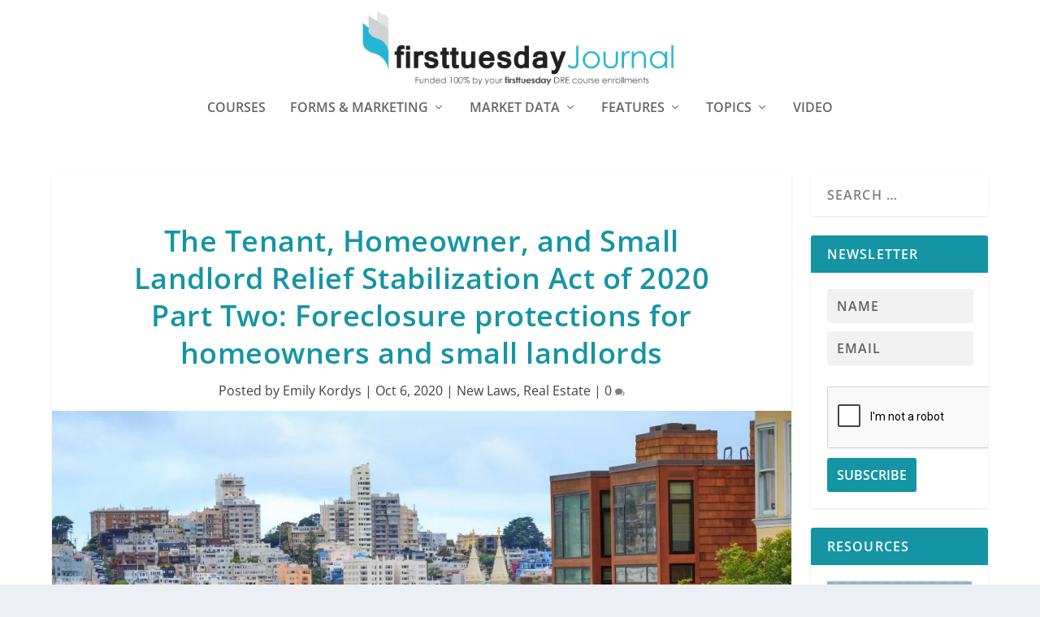

--- FILE ---
content_type: text/html; charset=UTF-8
request_url: https://journal.firsttuesday.us/tra-part-two-landlords-and-homeowners/73828/
body_size: 35265
content:
  <!DOCTYPE html>
<!--[if IE 6]><html id="ie6"  xmlns="http://www.w3.org/1999/xhtml" prefix="" lang="en-US">
<![endif]-->
<!--[if IE 7]><html id="ie7"  xmlns="http://www.w3.org/1999/xhtml" prefix="" lang="en-US">
<![endif]-->
<!--[if IE 8]><html id="ie8"  xmlns="http://www.w3.org/1999/xhtml" prefix="" lang="en-US">
<![endif]-->
<!--[if !(IE 6) | !(IE 7) | !(IE 8)  ]><!--><html  xmlns="http://www.w3.org/1999/xhtml" prefix="" lang="en-US">
<!--<![endif]--><head><script data-no-optimize="1">var litespeed_docref=sessionStorage.getItem("litespeed_docref");litespeed_docref&&(Object.defineProperty(document,"referrer",{get:function(){return litespeed_docref}}),sessionStorage.removeItem("litespeed_docref"));</script> <meta charset="UTF-8" /><meta http-equiv="X-UA-Compatible" content="IE=edge"><link rel="pingback" href="https://journal.firsttuesday.us/xmlrpc.php" /><!--[if lt IE 9]> <script src="https://journal.firsttuesday.us/wp-content/themes/Extra/scripts/ext/html5.js" type="text/javascript"></script> <![endif]--> <script type="litespeed/javascript">document.documentElement.className='js'</script> <meta name="description" content="This article covers the mortgage foreclosure and forbearance restrictions created under the Tenant Relief Act of 2020." /><meta name="keywords" content="new laws, real estate, forbearance, landlords" /><title>The Tenant, Homeowner, and Small Landlord Relief Stabilization Act of 2020 Part Two: Foreclosure protections for homeowners and small landlords | firsttuesday Journal</title><meta name='robots' content='max-image-preview:large' /> <script type="litespeed/javascript">let jqueryParams=[],jQuery=function(r){return jqueryParams=[...jqueryParams,r],jQuery},$=function(r){return jqueryParams=[...jqueryParams,r],$};window.jQuery=jQuery,window.$=jQuery;let customHeadScripts=!1;jQuery.fn=jQuery.prototype={},$.fn=jQuery.prototype={},jQuery.noConflict=function(r){if(window.jQuery)return jQuery=window.jQuery,$=window.jQuery,customHeadScripts=!0,jQuery.noConflict},jQuery.ready=function(r){jqueryParams=[...jqueryParams,r]},$.ready=function(r){jqueryParams=[...jqueryParams,r]},jQuery.load=function(r){jqueryParams=[...jqueryParams,r]},$.load=function(r){jqueryParams=[...jqueryParams,r]},jQuery.fn.ready=function(r){jqueryParams=[...jqueryParams,r]},$.fn.ready=function(r){jqueryParams=[...jqueryParams,r]}</script><link rel='dns-prefetch' href='//fonts.googleapis.com' /><link rel="alternate" type="application/rss+xml" title="firsttuesday Journal &raquo; Feed" href="https://journal.firsttuesday.us/feed/" /><link rel="alternate" type="application/rss+xml" title="firsttuesday Journal &raquo; Comments Feed" href="https://journal.firsttuesday.us/comments/feed/" /><link rel="alternate" type="application/rss+xml" title="firsttuesday Journal &raquo; The Tenant, Homeowner, and Small Landlord Relief Stabilization Act of 2020 Part Two: Foreclosure protections for homeowners and small landlords Comments Feed" href="https://journal.firsttuesday.us/tra-part-two-landlords-and-homeowners/73828/feed/" />
<script id="journ-ready" type="litespeed/javascript">window.advanced_ads_ready=function(e,a){a=a||"complete";var d=function(e){return"interactive"===a?"loading"!==e:"complete"===e};d(document.readyState)?e():document.addEventListener("readystatechange",(function(a){d(a.target.readyState)&&e()}),{once:"interactive"===a})},window.advanced_ads_ready_queue=window.advanced_ads_ready_queue||[]</script> <meta content="Child First Tuesday v.1.0.0" name="generator"/><link data-optimized="2" rel="stylesheet" href="https://journal.firsttuesday.us/wp-content/litespeed/css/a0ffc274e274ab18b089adf5988fca99.css?ver=efbf4" /> <script type="litespeed/javascript" data-src='https://journal.firsttuesday.us/wp-includes/js/jquery/jquery.min.js' id='jquery-core-js'></script> <script id='jquery-js-after' type="litespeed/javascript">jqueryParams.length&&$.each(jqueryParams,function(e,r){if("function"==typeof r){var n=String(r);n.replace("$","jQuery");var a=new Function("return "+n)();$(document).ready(a)}})</script> <link rel="https://api.w.org/" href="https://journal.firsttuesday.us/wp-json/" /><link rel="alternate" type="application/json" href="https://journal.firsttuesday.us/wp-json/wp/v2/posts/73828" /><link rel="EditURI" type="application/rsd+xml" title="RSD" href="https://journal.firsttuesday.us/xmlrpc.php?rsd" /><link rel="wlwmanifest" type="application/wlwmanifest+xml" href="https://journal.firsttuesday.us/wp-includes/wlwmanifest.xml" /><meta name="generator" content="WordPress 6.2.8" /><link rel="canonical" href="https://journal.firsttuesday.us/tra-part-two-landlords-and-homeowners/73828/" /><link rel='shortlink' href='https://journal.firsttuesday.us/?p=73828' /><link rel="alternate" type="application/json+oembed" href="https://journal.firsttuesday.us/wp-json/oembed/1.0/embed?url=https%3A%2F%2Fjournal.firsttuesday.us%2Ftra-part-two-landlords-and-homeowners%2F73828%2F" /><link rel="alternate" type="text/xml+oembed" href="https://journal.firsttuesday.us/wp-json/oembed/1.0/embed?url=https%3A%2F%2Fjournal.firsttuesday.us%2Ftra-part-two-landlords-and-homeowners%2F73828%2F&#038;format=xml" /><meta name="cdp-version" content="1.4.6" /><meta name="viewport" content="width=device-width, initial-scale=1.0, maximum-scale=1.0, user-scalable=1" /> <script type="application/ld+json" class="saswp-schema-markup-output">[{"@context":"https://schema.org/","@type":"Article","@id":"https://journal.firsttuesday.us/tra-part-two-landlords-and-homeowners/73828/#Article","url":"https://journal.firsttuesday.us/tra-part-two-landlords-and-homeowners/73828/","inLanguage":"en-US","mainEntityOfPage":"https://journal.firsttuesday.us/tra-part-two-landlords-and-homeowners/73828/","headline":"The Tenant, Homeowner, and Small Landlord Relief Stabilization Act of 2020 Part Two: Foreclosure protectio ...","description":"This article covers the mortgage foreclosure and forbearance restrictions created under the Tenant Relief Act of 2020.","articleBody":"January 29, 2021 update: AB 3088 expires on January 31, 2021. In its place, SB 91 extends California’s eviction moratorium through June 30, 2021. These dates have been updated in the text below, in red. Read more about SB 91 here.    This article is part II of a two-part series covering the California’s Tenant, Homeowner, and Small Landlord Relief Stabilization Act of 2020. This second part reviews mortgage foreclosure restrictions created by the TRA. For part I, click here.    Mortgage lender foreclosure restrictions  A moratorium has been placed through February 1, 2021 on the eviction of residential tenants and the collection of rent that became due and unpaid during the period of March 1, 2020 to June 30, 2021 under the Tenant, Homeowner, and Small Landlord Relief Stabilization Act of 2020 (TRA).    As a matter of public policy, the TRA intends to maintain the status quo for tenant occupancy and shelter during the pervasive financial distress brought on by the coronavirus (COVID-19) pandemic of 2020.    Similarly, the TRA also extends foreclosure protections to owner-occupants of a home and residential landlords who own four-or-less dwelling units secured by a first trust deed mortgage. It also extends other protections under prior legislation called the Homeowners’ Bill of Rights (HBOR).    For small residential landlords to qualify for relief from lender interference, at least one tenant who occupies the landlord’s property needs to be delinquent on rent that became due during the moratorium period. This is documented by the tenant’s declaration of their reduction in income related to the COVID-19 pandemic.     Landlords who own five-or-more residential units are not protected by the TRA.    At least 30 days before a mortgage servicer or lender may start the foreclosure process, they are to contact the delinquent homeowner or small landlord and explore options to avoid foreclosure, called a foreclosure avoidance assessment.    The servicer may:     \tadvise the homeowner or small landlord at their first contact of their right to request another meeting about foreclosure within 14 days; or   \tdiscuss the homeowner’s or small landlord’s right to authorize a lawyer, Department of Housing and Urban Development (HUD)-certified housing counseling agency or other advisor to talk on their behalf with the servicer about ways to avoid foreclosure.    If the homeowner or small landlord and mortgage servicer do not work out a plan to avoid foreclosure within 30 days, the servicer or lender may start the foreclosure process by recording a notice of default (NOD).    Within five days after recording an NOD, the mortgage servicer or lender needs to provide information to the homeowner or small landlord about options available to terminate the foreclosure process.     A homeowner or small landlord with a federally-backed mortgage may also request forbearance by the mortgage servicer to avoid foreclosure under the federal Coronavirus Aid, Relief, and Economic Security (CARES) Act.    A federally-backed mortgage is owned or guaranteed by:     \tFannie Mac;   \tFreddie Mac;   \tthe Federal Housing Administration (FHA);   \tthe U.S. Department of Veterans Affairs (VA); or   \tthe U.S. Department of Agriculture (USDA.    To initiate foreclosure protections under the CARES Act, the homeowner or small landlord first contacts the mortgage servicer – the company where mortgage payments are sent.     A mortgage servicer who denies a forbearance on any mortgage owed by a homeowner or small landlord is to provide a written explanation detailing why the forbearance request was rejected when the homeowner or small landlord meets the following conditions:     \tthey were current on mortgage payments due on or before February 1, 2020; and    \tthey are experiencing financial hardship which prevents them from making timely mortgage payments, directly or indirectly due to the COVID-19 pandemic.     The servicer’s written notice of rejection of the borrower’s forbearance request is to:     \tspecifically identify any curable defect in the written notice, such as an incomplete application or missing information;   \tprovide the homeowner or landlord 21 days from the mailing date of the written notice to cure the identified defect;   \taccept receipt of the homeowner’s or landlord’s revised request for forbearance before the 21-day period lapses; and    \trespond to the homeowner’s or landlord’s revised request within five business days of receipt of the revised request.     The mortgage servicer’s communications of forbearance and post-forbearance options are to be conducted in the language the servicer regularly uses to communicate with the homeowner or landlord.     Mortgage servicers are required to file the forbearance denial notice along with the declaration when recording an NOD to start the foreclosure process.    Homeowners and small landlords harmed by a servicer’s violation of the forbearance and foreclosure communication requirements may file an action for injunctive relief, damages, restitution and any other remedy to redress the lender or servicer’s violation.     HBOR also imposes dual tracking restrictions on the lender. A mortgage servicer or lender needs to temporarily halt the foreclosure process while deciding whether to accept or reject a completed mortgage-modification application until after it gives the homeowner or landlord time to appeal a denial.    Also, a servicer may not foreclose while the homeowner or small landlord is complying with the terms of an approved loan modification, forbearance, repayment plan or other foreclosure-prevention option.     The small landlord and homeowner protections under the TRA remain in effect until January 1, 2023.  Local ordinances provide additional protections  Several counties and cities in the state have adopted their own local eviction moratoria ordinances in response to the COVID-19 pandemic, including moratoria on the collection of delinquent rent.    To set a statewide standard, local ordinances in effect on August 19,2020 which set the time period for a tenant to pay COVID-19-related delinquent rent are modified as follows:     \tWhen the payment of COVID-19-related delinquent rent was to commence on or before March 1, 2021, the ordinance may not later extend commencement of the collection of the delinquent rent.   \tWhen the payment period was set to commence after March 1, 2021, the COVID-19-related delinquent rent payment period now begins March 1, 2021.   \tWhen the time period was set for a tenant to pay COVID-19-related delinquent rent, the ordinance may not later extend the collection period and the collection period may not be extended later than March 31, 2022.     Guidance for landlords  Landlords need to determine the best course of action for working with tenants and negotiating the payment of rent which is delinquent due to COVID-19-related financial distress.    Further, a significant percentage of tenants delinquent on rent payments due to COVID-19-related financial distress will not be able to pay whether or not the landlord pursues a court money judgment award.    Recall that going into this pandemic, rents across the more densely populated parts of California were eating up 50% of a tenant’s gross income. This is a stark distortion from the historic mean rent amount of 1/3rd of a tenant’s income. Recessions always bring on pricing adjustments to fit the income of the local population, as is occurring now.    Landlords are advised to consider negotiating with their tenants to agree on a reasonable month-to-month rental rate, taking into account both the COVID-19 pandemic and underlying 2020-2021 recession conditions.    The framework for this rent-adjustment discussion includes a reduction of 20% to 40%, or more, of rent due through February 1, 2021 – the point at which tenant eviction and rent collection protections expire. Thus, the tenant remains in occupancy and the landlord presently receives some amount of payment for the delinquent rent period through June 30, 2021 while the unpaid portion of the rent accrues to be paid another day.    Besides doing nothing, the alternative for the landlord is a vacant unit with no rent amount accruing owed by an occupant.    Worse, there are no sufficient prospects for a replacement tenant. The market will be flush with vacancies and very short on individuals and families who are able to pay rent for vacant units. This gap between able tenants and total rental units in the fall of 2020 may well be 15% to 20%.    To be diligent, landlords and their property managers need to retain a paper and digital trail of all communications with tenants, lenders, mortgage servicers and their representatives. The information trail includes copies of rent payment histories, telephone and messaging communications and notices sent to tenants or received from the tenant.    Without a file of information containing all interactions with a tenant, negotiating a solution with a tenant undergoing COVID-19-related financial distress, meeting with a legal assistant, or filing an action to collect delinquent rent will be chaotic and onerous.","keywords":"forbearance, landlords, ","datePublished":"2020-10-06T11:38:22-07:00","dateModified":"2021-01-29T10:41:03-08:00","author":{"@type":"Person","name":"Emily Kordys","url":"https://journal.firsttuesday.us/author/ekordys/","sameAs":[],"image":{"@type":"ImageObject","url":"https://journal.firsttuesday.us/wp-content/uploads/EmilyIcon-110x110.jpg","height":96,"width":96}},"editor":{"@type":"Person","name":"Emily Kordys","url":"https://journal.firsttuesday.us/author/ekordys/","sameAs":[],"image":{"@type":"ImageObject","url":"https://journal.firsttuesday.us/wp-content/uploads/EmilyIcon-110x110.jpg","height":96,"width":96}},"publisher":{"@type":"Organization","name":"firsttuesday Journal","url":"https://journal.firsttuesday.us"},"image":[{"@type":"ImageObject","@id":"https://journal.firsttuesday.us/tra-part-two-landlords-and-homeowners/73828/#primaryimage","url":"https://journal.firsttuesday.us/wp-content/uploads/SanFranciscoApartments-1200x709.jpg","width":"1200","height":"709","caption":"SF Apartments"},{"@type":"ImageObject","url":"https://journal.firsttuesday.us/wp-content/uploads/SanFranciscoApartments-1200x900.jpg","width":"1200","height":"900","caption":"SF Apartments"},{"@type":"ImageObject","url":"https://journal.firsttuesday.us/wp-content/uploads/SanFranciscoApartments-1200x675.jpg","width":"1200","height":"675","caption":"SF Apartments"}]},

{"@context":"https://schema.org/","@type":"Article","@id":"https://journal.firsttuesday.us/tra-part-two-landlords-and-homeowners/73828/#Article","url":"https://journal.firsttuesday.us/tra-part-two-landlords-and-homeowners/73828/","inLanguage":"en-US","mainEntityOfPage":"https://journal.firsttuesday.us/tra-part-two-landlords-and-homeowners/73828/","headline":"The Tenant, Homeowner, and Small Landlord Relief Stabilization Act of 2020 Part Two: Foreclosure protectio ...","description":"This article covers the mortgage foreclosure and forbearance restrictions created under the Tenant Relief Act of 2020.","articleBody":"January 29, 2021 update: AB 3088 expires on January 31, 2021. In its place, SB 91 extends California’s eviction moratorium through June 30, 2021. These dates have been updated in the text below, in red. Read more about SB 91 here.    This article is part II of a two-part series covering the California’s Tenant, Homeowner, and Small Landlord Relief Stabilization Act of 2020. This second part reviews mortgage foreclosure restrictions created by the TRA. For part I, click here.    Mortgage lender foreclosure restrictions  A moratorium has been placed through February 1, 2021 on the eviction of residential tenants and the collection of rent that became due and unpaid during the period of March 1, 2020 to June 30, 2021 under the Tenant, Homeowner, and Small Landlord Relief Stabilization Act of 2020 (TRA).    As a matter of public policy, the TRA intends to maintain the status quo for tenant occupancy and shelter during the pervasive financial distress brought on by the coronavirus (COVID-19) pandemic of 2020.    Similarly, the TRA also extends foreclosure protections to owner-occupants of a home and residential landlords who own four-or-less dwelling units secured by a first trust deed mortgage. It also extends other protections under prior legislation called the Homeowners’ Bill of Rights (HBOR).    For small residential landlords to qualify for relief from lender interference, at least one tenant who occupies the landlord’s property needs to be delinquent on rent that became due during the moratorium period. This is documented by the tenant’s declaration of their reduction in income related to the COVID-19 pandemic.     Landlords who own five-or-more residential units are not protected by the TRA.    At least 30 days before a mortgage servicer or lender may start the foreclosure process, they are to contact the delinquent homeowner or small landlord and explore options to avoid foreclosure, called a foreclosure avoidance assessment.    The servicer may:     \tadvise the homeowner or small landlord at their first contact of their right to request another meeting about foreclosure within 14 days; or   \tdiscuss the homeowner’s or small landlord’s right to authorize a lawyer, Department of Housing and Urban Development (HUD)-certified housing counseling agency or other advisor to talk on their behalf with the servicer about ways to avoid foreclosure.    If the homeowner or small landlord and mortgage servicer do not work out a plan to avoid foreclosure within 30 days, the servicer or lender may start the foreclosure process by recording a notice of default (NOD).    Within five days after recording an NOD, the mortgage servicer or lender needs to provide information to the homeowner or small landlord about options available to terminate the foreclosure process.     A homeowner or small landlord with a federally-backed mortgage may also request forbearance by the mortgage servicer to avoid foreclosure under the federal Coronavirus Aid, Relief, and Economic Security (CARES) Act.    A federally-backed mortgage is owned or guaranteed by:     \tFannie Mac;   \tFreddie Mac;   \tthe Federal Housing Administration (FHA);   \tthe U.S. Department of Veterans Affairs (VA); or   \tthe U.S. Department of Agriculture (USDA.    To initiate foreclosure protections under the CARES Act, the homeowner or small landlord first contacts the mortgage servicer – the company where mortgage payments are sent.     A mortgage servicer who denies a forbearance on any mortgage owed by a homeowner or small landlord is to provide a written explanation detailing why the forbearance request was rejected when the homeowner or small landlord meets the following conditions:     \tthey were current on mortgage payments due on or before February 1, 2020; and    \tthey are experiencing financial hardship which prevents them from making timely mortgage payments, directly or indirectly due to the COVID-19 pandemic.     The servicer’s written notice of rejection of the borrower’s forbearance request is to:     \tspecifically identify any curable defect in the written notice, such as an incomplete application or missing information;   \tprovide the homeowner or landlord 21 days from the mailing date of the written notice to cure the identified defect;   \taccept receipt of the homeowner’s or landlord’s revised request for forbearance before the 21-day period lapses; and    \trespond to the homeowner’s or landlord’s revised request within five business days of receipt of the revised request.     The mortgage servicer’s communications of forbearance and post-forbearance options are to be conducted in the language the servicer regularly uses to communicate with the homeowner or landlord.     Mortgage servicers are required to file the forbearance denial notice along with the declaration when recording an NOD to start the foreclosure process.    Homeowners and small landlords harmed by a servicer’s violation of the forbearance and foreclosure communication requirements may file an action for injunctive relief, damages, restitution and any other remedy to redress the lender or servicer’s violation.     HBOR also imposes dual tracking restrictions on the lender. A mortgage servicer or lender needs to temporarily halt the foreclosure process while deciding whether to accept or reject a completed mortgage-modification application until after it gives the homeowner or landlord time to appeal a denial.    Also, a servicer may not foreclose while the homeowner or small landlord is complying with the terms of an approved loan modification, forbearance, repayment plan or other foreclosure-prevention option.     The small landlord and homeowner protections under the TRA remain in effect until January 1, 2023.  Local ordinances provide additional protections  Several counties and cities in the state have adopted their own local eviction moratoria ordinances in response to the COVID-19 pandemic, including moratoria on the collection of delinquent rent.    To set a statewide standard, local ordinances in effect on August 19,2020 which set the time period for a tenant to pay COVID-19-related delinquent rent are modified as follows:     \tWhen the payment of COVID-19-related delinquent rent was to commence on or before March 1, 2021, the ordinance may not later extend commencement of the collection of the delinquent rent.   \tWhen the payment period was set to commence after March 1, 2021, the COVID-19-related delinquent rent payment period now begins March 1, 2021.   \tWhen the time period was set for a tenant to pay COVID-19-related delinquent rent, the ordinance may not later extend the collection period and the collection period may not be extended later than March 31, 2022.     Guidance for landlords  Landlords need to determine the best course of action for working with tenants and negotiating the payment of rent which is delinquent due to COVID-19-related financial distress.    Further, a significant percentage of tenants delinquent on rent payments due to COVID-19-related financial distress will not be able to pay whether or not the landlord pursues a court money judgment award.    Recall that going into this pandemic, rents across the more densely populated parts of California were eating up 50% of a tenant’s gross income. This is a stark distortion from the historic mean rent amount of 1/3rd of a tenant’s income. Recessions always bring on pricing adjustments to fit the income of the local population, as is occurring now.    Landlords are advised to consider negotiating with their tenants to agree on a reasonable month-to-month rental rate, taking into account both the COVID-19 pandemic and underlying 2020-2021 recession conditions.    The framework for this rent-adjustment discussion includes a reduction of 20% to 40%, or more, of rent due through February 1, 2021 – the point at which tenant eviction and rent collection protections expire. Thus, the tenant remains in occupancy and the landlord presently receives some amount of payment for the delinquent rent period through June 30, 2021 while the unpaid portion of the rent accrues to be paid another day.    Besides doing nothing, the alternative for the landlord is a vacant unit with no rent amount accruing owed by an occupant.    Worse, there are no sufficient prospects for a replacement tenant. The market will be flush with vacancies and very short on individuals and families who are able to pay rent for vacant units. This gap between able tenants and total rental units in the fall of 2020 may well be 15% to 20%.    To be diligent, landlords and their property managers need to retain a paper and digital trail of all communications with tenants, lenders, mortgage servicers and their representatives. The information trail includes copies of rent payment histories, telephone and messaging communications and notices sent to tenants or received from the tenant.    Without a file of information containing all interactions with a tenant, negotiating a solution with a tenant undergoing COVID-19-related financial distress, meeting with a legal assistant, or filing an action to collect delinquent rent will be chaotic and onerous.","keywords":"forbearance, landlords, ","datePublished":"2020-10-06T11:38:22-07:00","dateModified":"2021-01-29T10:41:03-08:00","author":{"@type":"Person","name":"Emily Kordys","url":"https://journal.firsttuesday.us/author/ekordys/","sameAs":[],"image":{"@type":"ImageObject","url":"https://journal.firsttuesday.us/wp-content/uploads/EmilyIcon-110x110.jpg","height":96,"width":96}},"editor":{"@type":"Person","name":"Emily Kordys","url":"https://journal.firsttuesday.us/author/ekordys/","sameAs":[],"image":{"@type":"ImageObject","url":"https://journal.firsttuesday.us/wp-content/uploads/EmilyIcon-110x110.jpg","height":96,"width":96}},"publisher":{"@type":"Organization","name":"firsttuesday Journal","url":"https://journal.firsttuesday.us"},"image":[{"@type":"ImageObject","@id":"https://journal.firsttuesday.us/tra-part-two-landlords-and-homeowners/73828/#primaryimage","url":"https://journal.firsttuesday.us/wp-content/uploads/SanFranciscoApartments-1200x709.jpg","width":"1200","height":"709","caption":"SF Apartments"},{"@type":"ImageObject","url":"https://journal.firsttuesday.us/wp-content/uploads/SanFranciscoApartments-1200x900.jpg","width":"1200","height":"900","caption":"SF Apartments"},{"@type":"ImageObject","url":"https://journal.firsttuesday.us/wp-content/uploads/SanFranciscoApartments-1200x675.jpg","width":"1200","height":"675","caption":"SF Apartments"}]}]</script>  <script type="litespeed/javascript">(function(w,d,s,l,i){w[l]=w[l]||[];w[l].push({'gtm.start':new Date().getTime(),event:'gtm.js'});var f=d.getElementsByTagName(s)[0],j=d.createElement(s),dl=l!='dataLayer'?'&l='+l:'';j.async=!0;j.src='https://www.googletagmanager.com/gtm.js?id='+i+dl;f.parentNode.insertBefore(j,f)})(window,document,'script','dataLayer','GTM-T3ZKCQR')</script> <link rel="icon" href="https://journal.firsttuesday.us/wp-content/uploads/cropped-Journal-logo-first-tuesday-real-estate-journal-california1000x1000-32x32.png" sizes="32x32" /><link rel="icon" href="https://journal.firsttuesday.us/wp-content/uploads/cropped-Journal-logo-first-tuesday-real-estate-journal-california1000x1000-192x192.png" sizes="192x192" /><link rel="apple-touch-icon" href="https://journal.firsttuesday.us/wp-content/uploads/cropped-Journal-logo-first-tuesday-real-estate-journal-california1000x1000-180x180.png" /><meta name="msapplication-TileImage" content="https://journal.firsttuesday.us/wp-content/uploads/cropped-Journal-logo-first-tuesday-real-estate-journal-california1000x1000-270x270.png" /></head><body class="post-template-default single single-post postid-73828 single-format-standard et_extra et_non_fixed_nav et_pb_gutters3 et_primary_nav_dropdown_animation_Default et_secondary_nav_dropdown_animation_Default with_sidebar with_sidebar_right et_includes_sidebar et-db aa-prefix-journ-">
<svg xmlns="http://www.w3.org/2000/svg" viewBox="0 0 0 0" width="0" height="0" focusable="false" role="none" style="visibility: hidden; position: absolute; left: -9999px; overflow: hidden;" ><defs><filter id="wp-duotone-dark-grayscale"><feColorMatrix color-interpolation-filters="sRGB" type="matrix" values=" .299 .587 .114 0 0 .299 .587 .114 0 0 .299 .587 .114 0 0 .299 .587 .114 0 0 " /><feComponentTransfer color-interpolation-filters="sRGB" ><feFuncR type="table" tableValues="0 0.49803921568627" /><feFuncG type="table" tableValues="0 0.49803921568627" /><feFuncB type="table" tableValues="0 0.49803921568627" /><feFuncA type="table" tableValues="1 1" /></feComponentTransfer><feComposite in2="SourceGraphic" operator="in" /></filter></defs></svg><svg xmlns="http://www.w3.org/2000/svg" viewBox="0 0 0 0" width="0" height="0" focusable="false" role="none" style="visibility: hidden; position: absolute; left: -9999px; overflow: hidden;" ><defs><filter id="wp-duotone-grayscale"><feColorMatrix color-interpolation-filters="sRGB" type="matrix" values=" .299 .587 .114 0 0 .299 .587 .114 0 0 .299 .587 .114 0 0 .299 .587 .114 0 0 " /><feComponentTransfer color-interpolation-filters="sRGB" ><feFuncR type="table" tableValues="0 1" /><feFuncG type="table" tableValues="0 1" /><feFuncB type="table" tableValues="0 1" /><feFuncA type="table" tableValues="1 1" /></feComponentTransfer><feComposite in2="SourceGraphic" operator="in" /></filter></defs></svg><svg xmlns="http://www.w3.org/2000/svg" viewBox="0 0 0 0" width="0" height="0" focusable="false" role="none" style="visibility: hidden; position: absolute; left: -9999px; overflow: hidden;" ><defs><filter id="wp-duotone-purple-yellow"><feColorMatrix color-interpolation-filters="sRGB" type="matrix" values=" .299 .587 .114 0 0 .299 .587 .114 0 0 .299 .587 .114 0 0 .299 .587 .114 0 0 " /><feComponentTransfer color-interpolation-filters="sRGB" ><feFuncR type="table" tableValues="0.54901960784314 0.98823529411765" /><feFuncG type="table" tableValues="0 1" /><feFuncB type="table" tableValues="0.71764705882353 0.25490196078431" /><feFuncA type="table" tableValues="1 1" /></feComponentTransfer><feComposite in2="SourceGraphic" operator="in" /></filter></defs></svg><svg xmlns="http://www.w3.org/2000/svg" viewBox="0 0 0 0" width="0" height="0" focusable="false" role="none" style="visibility: hidden; position: absolute; left: -9999px; overflow: hidden;" ><defs><filter id="wp-duotone-blue-red"><feColorMatrix color-interpolation-filters="sRGB" type="matrix" values=" .299 .587 .114 0 0 .299 .587 .114 0 0 .299 .587 .114 0 0 .299 .587 .114 0 0 " /><feComponentTransfer color-interpolation-filters="sRGB" ><feFuncR type="table" tableValues="0 1" /><feFuncG type="table" tableValues="0 0.27843137254902" /><feFuncB type="table" tableValues="0.5921568627451 0.27843137254902" /><feFuncA type="table" tableValues="1 1" /></feComponentTransfer><feComposite in2="SourceGraphic" operator="in" /></filter></defs></svg><svg xmlns="http://www.w3.org/2000/svg" viewBox="0 0 0 0" width="0" height="0" focusable="false" role="none" style="visibility: hidden; position: absolute; left: -9999px; overflow: hidden;" ><defs><filter id="wp-duotone-midnight"><feColorMatrix color-interpolation-filters="sRGB" type="matrix" values=" .299 .587 .114 0 0 .299 .587 .114 0 0 .299 .587 .114 0 0 .299 .587 .114 0 0 " /><feComponentTransfer color-interpolation-filters="sRGB" ><feFuncR type="table" tableValues="0 0" /><feFuncG type="table" tableValues="0 0.64705882352941" /><feFuncB type="table" tableValues="0 1" /><feFuncA type="table" tableValues="1 1" /></feComponentTransfer><feComposite in2="SourceGraphic" operator="in" /></filter></defs></svg><svg xmlns="http://www.w3.org/2000/svg" viewBox="0 0 0 0" width="0" height="0" focusable="false" role="none" style="visibility: hidden; position: absolute; left: -9999px; overflow: hidden;" ><defs><filter id="wp-duotone-magenta-yellow"><feColorMatrix color-interpolation-filters="sRGB" type="matrix" values=" .299 .587 .114 0 0 .299 .587 .114 0 0 .299 .587 .114 0 0 .299 .587 .114 0 0 " /><feComponentTransfer color-interpolation-filters="sRGB" ><feFuncR type="table" tableValues="0.78039215686275 1" /><feFuncG type="table" tableValues="0 0.94901960784314" /><feFuncB type="table" tableValues="0.35294117647059 0.47058823529412" /><feFuncA type="table" tableValues="1 1" /></feComponentTransfer><feComposite in2="SourceGraphic" operator="in" /></filter></defs></svg><svg xmlns="http://www.w3.org/2000/svg" viewBox="0 0 0 0" width="0" height="0" focusable="false" role="none" style="visibility: hidden; position: absolute; left: -9999px; overflow: hidden;" ><defs><filter id="wp-duotone-purple-green"><feColorMatrix color-interpolation-filters="sRGB" type="matrix" values=" .299 .587 .114 0 0 .299 .587 .114 0 0 .299 .587 .114 0 0 .299 .587 .114 0 0 " /><feComponentTransfer color-interpolation-filters="sRGB" ><feFuncR type="table" tableValues="0.65098039215686 0.40392156862745" /><feFuncG type="table" tableValues="0 1" /><feFuncB type="table" tableValues="0.44705882352941 0.4" /><feFuncA type="table" tableValues="1 1" /></feComponentTransfer><feComposite in2="SourceGraphic" operator="in" /></filter></defs></svg><svg xmlns="http://www.w3.org/2000/svg" viewBox="0 0 0 0" width="0" height="0" focusable="false" role="none" style="visibility: hidden; position: absolute; left: -9999px; overflow: hidden;" ><defs><filter id="wp-duotone-blue-orange"><feColorMatrix color-interpolation-filters="sRGB" type="matrix" values=" .299 .587 .114 0 0 .299 .587 .114 0 0 .299 .587 .114 0 0 .299 .587 .114 0 0 " /><feComponentTransfer color-interpolation-filters="sRGB" ><feFuncR type="table" tableValues="0.098039215686275 1" /><feFuncG type="table" tableValues="0 0.66274509803922" /><feFuncB type="table" tableValues="0.84705882352941 0.41960784313725" /><feFuncA type="table" tableValues="1 1" /></feComponentTransfer><feComposite in2="SourceGraphic" operator="in" /></filter></defs></svg><script type="litespeed/javascript">function togglePlay(){var audio=document.getElementById('audioPlayer');var button=document.getElementById('playPauseBtn');if(audio.paused){audio.play();button.textContent="Pause"}else{audio.pause();button.textContent="Play"}}</script> <div id="page-container" class="page-container"><header class="header centered"><div id="main-header-wrapper"><div id="main-header" data-fixed-height="221"><div class="container">
<a class="logo" href="https://journal.firsttuesday.us/" data-fixed-height="51">
<img data-lazyloaded="1" src="[data-uri]" data-src="http://journal.firsttuesday.us/wp-content/uploads/Journal-Logo-tagline.png.webp" width="637" height="178" alt="firsttuesday Journal" id="logo" />
</a><div id="et-navigation"><ul id="et-menu" class="nav"><li id="menu-item-87960" class="menu-item menu-item-type-custom menu-item-object-custom menu-item-87960"><a href="https://www.firsttuesday.us?utm_source=journal&#038;utm_medium=journal&#038;utm_campaign=journal">Courses</a></li><li id="menu-item-24231" class="menu-item menu-item-type-post_type menu-item-object-page menu-item-has-children menu-item-24231"><a href="https://journal.firsttuesday.us/forms-download-2/">Forms &#038; Marketing</a><ul class="sub-menu"><li id="menu-item-24315" class="menu-item menu-item-type-post_type menu-item-object-page menu-item-24315"><a href="https://journal.firsttuesday.us/forms-download-2/">Download 400+ RPI Real Estate Forms</a></li><li id="menu-item-19802" class="menu-item menu-item-type-post_type menu-item-object-page menu-item-19802"><a href="https://journal.firsttuesday.us/farm-letters/">300+ FARM Letters</a></li><li id="menu-item-49439" class="menu-item menu-item-type-post_type menu-item-object-page menu-item-49439"><a href="https://journal.firsttuesday.us/client-qa-flyers/">Client Q&#038;A Flyers</a></li></ul></li><li id="menu-item-20416" class="menu-item menu-item-type-taxonomy menu-item-object-category menu-item-has-children menu-item-20416"><a href="https://journal.firsttuesday.us/topics/articles/index/market-watch/">Market Data</a><ul class="sub-menu"><li id="menu-item-65069" class="menu-item menu-item-type-post_type menu-item-object-page menu-item-65069"><a href="https://journal.firsttuesday.us/first-tuesday-market-charts/">All Market Charts</a></li><li id="menu-item-22596" class="menu-item menu-item-type-taxonomy menu-item-object-category menu-item-22596"><a href="https://journal.firsttuesday.us/topics/articles/index/market-watch/home-sales-economics/">Home Sales Data</a></li><li id="menu-item-51894" class="menu-item menu-item-type-post_type menu-item-object-page menu-item-51894"><a href="https://journal.firsttuesday.us/first-tuesday-local/">firsttuesday Local</a></li><li id="menu-item-90592" class="menu-item menu-item-type-custom menu-item-object-custom menu-item-90592"><a href="https://journal.firsttuesday.us/dre-licensee-profile/">DRE Licensee Profile</a></li></ul></li><li id="menu-item-20407" class="menu-item menu-item-type-taxonomy menu-item-object-category menu-item-has-children menu-item-20407"><a href="https://journal.firsttuesday.us/topics/articles/index/">Features</a><ul class="sub-menu"><li id="menu-item-95001" class="menu-item menu-item-type-taxonomy menu-item-object-category menu-item-has-children menu-item-95001"><a href="https://journal.firsttuesday.us/topics/articles/feature-articles/">Features</a><ul class="sub-menu"><li id="menu-item-95002" class="menu-item menu-item-type-taxonomy menu-item-object-category menu-item-95002"><a href="https://journal.firsttuesday.us/topics/articles/feature-articles/">Feature Articles</a></li><li id="menu-item-95003" class="menu-item menu-item-type-taxonomy menu-item-object-category menu-item-95003"><a href="https://journal.firsttuesday.us/topics/articles/fundamentals/your-practice/">Your Practice</a></li><li id="menu-item-81008" class="menu-item menu-item-type-taxonomy menu-item-object-category current-post-ancestor current-menu-parent current-post-parent menu-item-81008"><a href="https://journal.firsttuesday.us/topics/articles/law/new-laws/">New Laws</a></li><li id="menu-item-95004" class="menu-item menu-item-type-taxonomy menu-item-object-category menu-item-95004"><a href="https://journal.firsttuesday.us/topics/articles/index/recent-case-decisions/">Recent Case Decisions</a></li><li id="menu-item-79686" class="menu-item menu-item-type-post_type menu-item-object-page menu-item-79686"><a href="https://journal.firsttuesday.us/legislative-gossip-page/">Legislative Gossip</a></li><li id="menu-item-78147" class="menu-item menu-item-type-post_type menu-item-object-page menu-item-78147"><a href="https://journal.firsttuesday.us/recommended-legislation/">Change the Law</a></li><li id="menu-item-92683" class="menu-item menu-item-type-taxonomy menu-item-object-category menu-item-92683"><a href="https://journal.firsttuesday.us/topics/articles/index/letters-to-the-editor/">Letters to the Editor</a></li></ul></li><li id="menu-item-95005" class="menu-item menu-item-type-taxonomy menu-item-object-category current-post-ancestor current-menu-parent current-post-parent menu-item-has-children menu-item-95005"><a href="https://journal.firsttuesday.us/topics/articles/">Tools and Guides</a><ul class="sub-menu"><li id="menu-item-35916" class="menu-item menu-item-type-post_type menu-item-object-page menu-item-35916"><a href="https://journal.firsttuesday.us/first-tuesday-real-estate-dictionary/">Real Estate Dictionary</a></li><li id="menu-item-45719" class="menu-item menu-item-type-post_type menu-item-object-page menu-item-45719"><a href="https://journal.firsttuesday.us/broker-search/">Broker Search</a></li><li id="menu-item-21173" class="menu-item menu-item-type-post_type menu-item-object-page menu-item-21173"><a href="https://journal.firsttuesday.us/real-estate-attorney-database/">Attorney Database</a></li><li id="menu-item-36912" class="menu-item menu-item-type-post_type menu-item-object-page menu-item-36912"><a href="https://journal.firsttuesday.us/real-estate-knowledge-explained/">Real estate, Explained</a></li><li id="menu-item-95007" class="menu-item menu-item-type-taxonomy menu-item-object-category menu-item-95007"><a href="https://journal.firsttuesday.us/topics/articles/property-management/">Property Management</a></li><li id="menu-item-95008" class="menu-item menu-item-type-post_type menu-item-object-post menu-item-95008"><a href="https://journal.firsttuesday.us/mlo-recession-sidle-hustle-guide-e-book/90645/">MLO Recession Side Hustle Guide</a></li><li id="menu-item-95009" class="menu-item menu-item-type-taxonomy menu-item-object-category menu-item-95009"><a href="https://journal.firsttuesday.us/topics/articles/index/recessions/">Recession Survival Strategies</a></li><li id="menu-item-92682" class="menu-item menu-item-type-post_type menu-item-object-page menu-item-92682"><a href="https://journal.firsttuesday.us/due-on-clause-page/">Due-on clause</a></li><li id="menu-item-71486" class="menu-item menu-item-type-post_type menu-item-object-page menu-item-71486"><a href="https://journal.firsttuesday.us/finders/">Finder Recruits</a></li><li id="menu-item-32691" class="menu-item menu-item-type-post_type menu-item-object-page menu-item-32691"><a href="https://journal.firsttuesday.us/economic-timeline/">Market Timeline</a></li><li id="menu-item-95010" class="menu-item menu-item-type-post_type menu-item-object-post menu-item-95010"><a href="https://journal.firsttuesday.us/legislative-steps-toward-more-affordable-housing/64084/">Housing Crisis Legislation</a></li></ul></li><li id="menu-item-97901" class="menu-item menu-item-type-custom menu-item-object-custom menu-item-97901"><a href="https://journal.firsttuesday.us/quilix-newsletter-archive/">Quilix Newsletter</a></li></ul></li><li id="menu-item-74121" class="menu-item menu-item-type-taxonomy menu-item-object-category current-post-ancestor current-menu-parent current-post-parent menu-item-has-children menu-item-74121"><a href="https://journal.firsttuesday.us/topics/articles/">Topics</a><ul class="sub-menu"><li id="menu-item-74124" class="menu-item menu-item-type-taxonomy menu-item-object-category menu-item-74124"><a href="https://journal.firsttuesday.us/topics/articles/fundamentals/">Fundamentals</a></li><li id="menu-item-96659" class="menu-item menu-item-type-taxonomy menu-item-object-category menu-item-96659"><a href="https://journal.firsttuesday.us/topics/articles/buyer-representation/">Buyer Representation</a></li><li id="menu-item-74122" class="menu-item menu-item-type-taxonomy menu-item-object-category menu-item-74122"><a href="https://journal.firsttuesday.us/topics/articles/economics/">Economics</a></li><li id="menu-item-74126" class="menu-item menu-item-type-taxonomy menu-item-object-category current-post-ancestor menu-item-74126"><a href="https://journal.firsttuesday.us/topics/articles/law/">Laws and Regulations</a></li><li id="menu-item-79824" class="menu-item menu-item-type-taxonomy menu-item-object-category menu-item-79824"><a href="https://journal.firsttuesday.us/topics/articles/law/fair-housing/">Fair Housing</a></li><li id="menu-item-74123" class="menu-item menu-item-type-taxonomy menu-item-object-category menu-item-74123"><a href="https://journal.firsttuesday.us/topics/articles/finance/">Finance</a></li><li id="menu-item-74128" class="menu-item menu-item-type-taxonomy menu-item-object-category menu-item-74128"><a href="https://journal.firsttuesday.us/topics/articles/property-management/">Property Management</a></li><li id="menu-item-74125" class="menu-item menu-item-type-taxonomy menu-item-object-category menu-item-74125"><a href="https://journal.firsttuesday.us/topics/articles/investment/">Investment</a></li><li id="menu-item-74127" class="menu-item menu-item-type-taxonomy menu-item-object-category menu-item-74127"><a href="https://journal.firsttuesday.us/topics/articles/mortgages/">Mortgages</a></li><li id="menu-item-40817" class="menu-item menu-item-type-taxonomy menu-item-object-category menu-item-40817"><a href="https://journal.firsttuesday.us/topics/forms/">Form Matters</a></li></ul></li><li id="menu-item-76332" class="menu-item menu-item-type-taxonomy menu-item-object-category menu-item-76332"><a href="https://journal.firsttuesday.us/topics/articles/index/video/">Video</a></li></ul><div id="et-mobile-navigation">
<span class="show-menu"><div class="show-menu-button">
<span></span>
<span></span>
<span></span></div><p>Select Page</p>
</span><nav></nav></div></div></div></div></div></header><div id="main-content"><div class="container"><div id="content-area" class="clearfix"><div class="et_pb_extra_column_main"><article id="post-73828" class="module single-post-module post-73828 post type-post status-publish format-standard has-post-thumbnail hentry category-new-laws category-articles tag-forbearance tag-landlords et-has-post-format-content et_post_format-et-post-format-standard"><div class="post-header"><h1 class="entry-title">The Tenant, Homeowner, and Small Landlord Relief Stabilization Act of 2020 Part Two: Foreclosure protections for homeowners and small landlords</h1><div class="post-meta vcard"><p>Posted by <a href="https://journal.firsttuesday.us/author/ekordys/" class="url fn" title="Posts by Emily Kordys" rel="author">Emily Kordys</a> | <span class="updated">Oct 6, 2020</span> | <a href="https://journal.firsttuesday.us/topics/articles/law/new-laws/" rel="tag">New Laws</a>, <a href="https://journal.firsttuesday.us/topics/articles/" rel="tag">Real Estate</a> | <a class="comments-link" href="https://journal.firsttuesday.us/tra-part-two-landlords-and-homeowners/73828/#comments">0 <span title="comment count" class="comment-bubble post-meta-icon"></span></a></p></div></div><div class="post-thumbnail header">
<img data-lazyloaded="1" src="[data-uri]" width="1100" height="640" data-src="https://journal.firsttuesday.us/wp-content/uploads/SanFranciscoApartments-1100x640.jpg.webp" alt="The Tenant, Homeowner, and Small Landlord Relief Stabilization Act of 2020 Part Two: Foreclosure protections for homeowners and small landlords" /></div><div class="post-wrap"><div class="post-content entry-content"><p><em><span style="color: #ff0000;"><strong>January 29, 2021 update</strong>: AB 3088 expires on January 31, 2021. In its place, </span><a href="http://leginfo.legislature.ca.gov/faces/billNavClient.xhtml?bill_id=202120220SB91">SB 91</a> <span style="color: #ff0000;">extends California’s eviction moratorium through June 30, 2021. These dates have been updated in the text below, in red. Read more about SB 91</span> <a href="https://journal.firsttuesday.us/new-law-to-protect-low-income-renters-from-back-rent-avalanche/76028/">here</a><span style="color: #ff0000;">.</span></em></p><p><em>This article is part II of a two-part series covering the California’s Tenant, Homeowner, and Small Landlord Relief Stabilization Act of 2020. This second part reviews mortgage foreclosure restrictions created by the TRA. For part I, click </em><a href="https://journal.firsttuesday.us/tenant-homeowner-and-small-landlord-relief-stabilization-act-part-1/73508/">here</a><em>.  </em></p><h2><strong>Mortgage lender foreclosure restrictions</strong></h2><p>A moratorium has been placed through February 1, 2021 on the eviction of residential tenants and the collection of rent that became due and unpaid during the period of March 1, 2020 to <span style="color: #ff0000;">June 30, 2021</span> under the <a href="https://leginfo.legislature.ca.gov/faces/billTextClient.xhtml?bill_id=201920200AB3088"><strong><em>Tenant, Homeowner, and Small Landlord Relief Stabilization Act of 2020</em></strong></a><strong><em> (TRA).</em></strong></p><p>As a matter of public policy, the TRA intends to maintain the status quo for tenant occupancy and shelter during the pervasive <em>financial distress</em> brought on by the<strong> coronavirus (COVID-19) </strong>pandemic of 2020.</p><p>Similarly, the TRA also extends foreclosure protections to owner-occupants of a home and residential landlords who own <strong>four-or-less dwelling units</strong> secured by a first trust deed mortgage. It also extends other protections under prior legislation called the <a href="https://oag.ca.gov/hbor#:~:text=The%20California%20Homeowner%20Bill%20of,homeowners%20who%20are%20facing%20foreclosure.&amp;text=Your%20servicer%20can%20then%20start,copy%20within%2010%20business%20days.">Homeowners’ Bill of Rights</a> (<strong>HBOR</strong>).</p><p>For small residential landlords to qualify for relief from lender interference, at least one tenant who occupies the landlord’s property needs to be delinquent on rent that became due during the <em>moratorium period</em>. This is documented by the tenant’s declaration of their reduction in income related to the COVID-19 pandemic. [Code of Civil Procedure §2924.15(a); see <a href="https://journal.firsttuesday.us/tenant-homeowner-and-small-landlord-relief-stabilization-act-part-1/73508/">part I</a> of this series]<p>Landlords who own five-or-more residential units are <strong>not</strong> protected by the TRA.</p><p>At least 30 days before a mortgage servicer or lender may start the foreclosure process, they are to contact the delinquent homeowner or small landlord and explore options to avoid foreclosure, called a <strong>foreclosure avoidance assessment</strong>.</p><p>The servicer may:</p><ul><li>advise the homeowner or small landlord at their first contact of their right to request another meeting about foreclosure within 14 days; or</li><li>discuss the homeowner’s or small landlord’s right to authorize a lawyer, Department of Housing and Urban Development (HUD)-certified housing counseling agency or other advisor to talk on their behalf with the servicer about ways to avoid foreclosure.</li></ul><p>If the homeowner or small landlord and mortgage servicer do not work out a plan to avoid foreclosure within 30 days, the servicer or lender may start the foreclosure process by recording a <strong>notice of default (NOD)</strong>.</p><p>Within five days after recording an NOD, the mortgage servicer or lender needs to provide information to the homeowner or small landlord about options available to terminate the foreclosure process. [CCP §2923.55, 2924.9]<p>A homeowner or small landlord with a <em>federally-backed mortgage</em> may also request <strong>forbearance </strong>by the mortgage servicer to avoid foreclosure under the federal <strong>Coronavirus Aid, Relief, and Economic Security (CARES) Act</strong>.</p><p>A <strong>federally-backed mortgage</strong> is owned or guaranteed by:</p><ul><li>Fannie Mac;</li><li>Freddie Mac;</li><li>the Federal Housing Administration (FHA);</li><li>the U.S. Department of Veterans Affairs (VA); or</li><li>the U.S. Department of Agriculture (USDA.</li></ul><p>To initiate foreclosure protections under the CARES Act, the homeowner or small landlord first contacts the mortgage servicer – the company where mortgage payments are sent. [CCP §3273.10(d)]<p>A mortgage servicer who denies a forbearance on any mortgage owed by a homeowner or small landlord is to provide a written explanation detailing <em>why</em> the forbearance request was rejected when the homeowner or small landlord meets the following conditions:</p><ul><li>they were current on mortgage payments due on or before February 1, 2020; <strong>and </strong></li><li>they are experiencing financial hardship which prevents them from making timely mortgage payments, directly or indirectly due to the COVID-19 pandemic. [CCP §3273.10(1)(2)]</li></ul><p>The servicer’s written notice of rejection of the borrower’s forbearance request is to:</p><ul><li>specifically identify any curable defect in the written notice, such as an incomplete application or missing information;</li><li>provide the homeowner or landlord 21 days from the mailing date of the written notice to cure the identified defect;</li><li>accept receipt of the homeowner’s or landlord’s revised request for forbearance before the 21-day period lapses; <strong>and </strong></li><li>respond to the homeowner’s or landlord’s revised request within five business days of receipt of the revised request. [CCP §3273.10(b)]</li></ul><p>The mortgage servicer’s communications of forbearance and post-forbearance options are to be conducted in the language the servicer regularly uses to communicate with the homeowner or landlord. [CCP §3273.14]<p>Mortgage servicers are required to file the forbearance denial notice along with the declaration when recording an NOD to start the foreclosure process.</p><p>Homeowners and small landlords harmed by a servicer’s violation of the forbearance and foreclosure communication requirements may file an action for injunctive relief, damages, restitution and any other remedy to redress the lender or servicer’s violation. [CCP §3273.15]<p>HBOR also imposes <strong>dual tracking </strong>restrictions on the lender. A mortgage servicer or lender needs to temporarily halt the foreclosure process while deciding whether to accept or reject a completed mortgage-modification application until after it gives the homeowner or landlord time to appeal a denial.</p><p>Also, a servicer may not foreclose while the homeowner or small landlord is complying with the terms of an approved loan modification, forbearance, repayment plan or other foreclosure-prevention option. [CC §2923.6, 2924.11]<p>The small landlord and homeowner protections under the TRA remain in effect until January 1, 2023.</p><h2><strong>Local ordinances provide additional protections</strong></h2><p>Several counties and cities in the state have adopted their own local eviction moratoria ordinances in response to the COVID-19 pandemic, including moratoria on the collection of delinquent rent.</p><p>To set a statewide standard, local ordinances in effect on August 19,2020 which set the time period for a tenant to pay COVID-19-related delinquent rent are modified as follows:</p><ul><li>When the payment of COVID-19-related delinquent rent was to commence on or before March 1, 2021, the ordinance may not later extend commencement of the collection of the delinquent rent.</li><li>When the payment period was set to commence <strong>after</strong> March 1, 2021, the COVID-19-related delinquent rent payment period now begins March 1, 2021.</li><li>When the time period was set for a tenant to pay COVID-19-related delinquent rent, the ordinance may not later extend the collection period and the collection period may not be extended later than March 31, 2022. [CC §1179.05]</li></ul><h2><strong>Guidance for landlords</strong></h2><p>Landlords need to determine the best course of action for working with tenants and negotiating the payment of rent which is delinquent due to COVID-19-related financial distress.</p><p>Further, a significant percentage of tenants delinquent on rent payments due to COVID-19-related financial distress will not be able to pay whether or not the landlord pursues a court money judgment award.</p><p>Recall that going into this pandemic, rents across the more densely populated parts of California were eating up 50% of a tenant’s gross income. This is a stark distortion from the historic mean rent amount of 1/3<sup>rd</sup> of a tenant’s income. Recessions always bring on pricing adjustments to fit the income of the local population, as is occurring now.</p><p>Landlords are advised to consider negotiating with their tenants to agree on a reasonable <em>month-to-month</em> rental rate, taking into account both the COVID-19 pandemic and underlying 2020-2021 recession conditions.</p><p>The framework for this rent-adjustment discussion includes a reduction of 20% to 40%, or more, of rent due through February 1, 2021 – the point at which tenant eviction and rent collection protections expire. Thus, the tenant remains in occupancy and the landlord presently receives <em>some</em> amount of payment for the delinquent rent period through <span style="color: #ff0000;">June 30, 2021</span> while the unpaid portion of the rent accrues to be paid another day.</p><p>Besides doing nothing, the alternative for the landlord is a vacant unit with no rent amount accruing owed by an occupant.</p><p>Worse, there are no sufficient prospects for a replacement tenant. The market will be flush with vacancies and very short on individuals and families who are able to pay rent for vacant units. This gap between able tenants and total rental units in the fall of 2020 may well be 15% to 20%.</p><p>To be diligent, landlords and their property managers need to retain a paper and digital trail of all communications with tenants, lenders, mortgage servicers and their representatives. The information trail includes copies of rent payment histories, telephone and messaging communications and notices sent to tenants or received from the tenant.</p><p>Without a file of information containing all interactions with a tenant, negotiating a solution with a tenant undergoing COVID-19-related financial distress, meeting with a legal assistant, or filing an action to collect delinquent rent will be chaotic and onerous.</p> <script type="litespeed/javascript">var categoriesString="'Real Estate','Feature Articles','Recent Case Decisions','New Laws','Charts','Pending Laws','FARM Letters','Letters to the Editor','Reader Polls','Finance','Investment','Tax','Your Practice','Market Watch','Laws and Regulations','Commercial','Features','Economics','Interest Rates','Brokerage Reminder','Change The Law','Licensing and Education','Monthly Statistical Update','Loan Products','Home Sales','Forecasts','Appraisal','Forms','Buyers and Sellers','Marketing Flyers','Client Q&A Fliers','first tuesday Local','Los Angeles-Santa Barbara-Ventura','Orange County','Bay Area','Bakersfield-Fresno','Inland Empire','Sacramento','San Diego','Video','Recessions','Property Management','Mortgages','Fundamentals','Fair Housing','Market Watch features','DRE Licensee Profile','Buyer Representation',"</script><script type="litespeed/javascript">var metas=document.querySelector('meta[name="keywords"]').content</script> <p id="demo"></p> <script type="litespeed/javascript">let categoriesTagsArray=metas.split(', ');categoriesString=categoriesString.replace(/'/g,'');let categoriesArray=categoriesString.toLowerCase().split(',');let html_text='';for(let i in categoriesTagsArray){if(!(categoriesArray.includes(categoriesTagsArray[i]))){let link_portion_after_tag=categoriesTagsArray[i].replace(/\s/g,'-');link_portion_after_tag=link_portion_after_tag.replace(/\//g,'');link_portion_after_tag=link_portion_after_tag.replace(/\%/g,'');html_text+='<a href="'+'https://journal.firsttuesday.us/tags/'+link_portion_after_tag+'">'+categoriesTagsArray[i]+'</a>';if(i<categoriesTagsArray.length-1){html_text+=', '}}}
const h8=document.getElementById('demo');let html8="<p>"+'<strong>Related topics:</strong> <br>'+html_text+"</p>";h8.insertAdjacentHTML("afterend",html8)</script><div class="journ-after-content" style="text-align: center; " id="journ-1522435928"><a href="https://www.firsttuesday.us/vrc_promo.cfm?adsource=1050&#038;utm_source=journal&#038;utm_medium=journal&#038;utm_campaign=journal" aria-label="Ready-for-your-close-up"><img data-lazyloaded="1" src="[data-uri]" data-src="https://journal.firsttuesday.us/wp-content/uploads/Ready-for-your-close-up.jpg.webp" alt=""  data-srcset="https://journal.firsttuesday.us/wp-content/uploads/Ready-for-your-close-up.jpg.webp 1280w, https://journal.firsttuesday.us/wp-content/uploads/Ready-for-your-close-up-230x51.jpg.webp 230w, https://journal.firsttuesday.us/wp-content/uploads/Ready-for-your-close-up-640x142.jpg.webp 640w, https://journal.firsttuesday.us/wp-content/uploads/Ready-for-your-close-up-768x170.jpg.webp 768w, https://journal.firsttuesday.us/wp-content/uploads/Ready-for-your-close-up-1080x240.jpg.webp 1080w" data-sizes="(max-width: 1280px) 100vw, 1280px" width="1280" height="284"   /></a></div></div></div><div class="post-footer"><div class="social-icons ed-social-share-icons"><p class="share-title">Share:</p>
<a href="http://www.facebook.com/sharer.php?u=https://journal.firsttuesday.us/tra-part-two-landlords-and-homeowners/73828/&#038;t=The%20Tenant%2C%20Homeowner%2C%20and%20Small%20Landlord%20Relief%20Stabilization%20Act%20of%202020%20Part%20Two%3A%20Foreclosure%20protections%20for%20homeowners%20and%20small%20landlords" class="social-share-link" title="Share &quot;The Tenant, Homeowner, and Small Landlord Relief Stabilization Act of 2020 Part Two: Foreclosure protections for homeowners and small landlords&quot; via Facebook" data-network-name="facebook" data-share-title="The Tenant, Homeowner, and Small Landlord Relief Stabilization Act of 2020 Part Two: Foreclosure protections for homeowners and small landlords" data-share-url="https://journal.firsttuesday.us/tra-part-two-landlords-and-homeowners/73828/">
<span class="et-extra-icon et-extra-icon-facebook et-extra-icon-background-hover" ></span>
</a><a href="http://twitter.com/intent/tweet?text=The%20Tenant%2C%20Homeowner%2C%20and%20Small%20Landlord%20Relief%20Stabilization%20Act%20of%202020%20Part%20Two%3A%20Foreclosure%20protections%20for%20homeowners%20and%20small%20landlords%20https://journal.firsttuesday.us/tra-part-two-landlords-and-homeowners/73828/" class="social-share-link" title="Share &quot;The Tenant, Homeowner, and Small Landlord Relief Stabilization Act of 2020 Part Two: Foreclosure protections for homeowners and small landlords&quot; via Twitter" data-network-name="twitter" data-share-title="The Tenant, Homeowner, and Small Landlord Relief Stabilization Act of 2020 Part Two: Foreclosure protections for homeowners and small landlords" data-share-url="https://journal.firsttuesday.us/tra-part-two-landlords-and-homeowners/73828/">
<span class="et-extra-icon et-extra-icon-twitter et-extra-icon-background-hover" ></span>
</a><a href="https://www.tumblr.com/share?v=3&#038;u=https://journal.firsttuesday.us/tra-part-two-landlords-and-homeowners/73828/&#038;t=The%20Tenant%2C%20Homeowner%2C%20and%20Small%20Landlord%20Relief%20Stabilization%20Act%20of%202020%20Part%20Two%3A%20Foreclosure%20protections%20for%20homeowners%20and%20small%20landlords" class="social-share-link" title="Share &quot;The Tenant, Homeowner, and Small Landlord Relief Stabilization Act of 2020 Part Two: Foreclosure protections for homeowners and small landlords&quot; via Tumblr" data-network-name="tumblr" data-share-title="The Tenant, Homeowner, and Small Landlord Relief Stabilization Act of 2020 Part Two: Foreclosure protections for homeowners and small landlords" data-share-url="https://journal.firsttuesday.us/tra-part-two-landlords-and-homeowners/73828/">
<span class="et-extra-icon et-extra-icon-tumblr et-extra-icon-background-hover" ></span>
</a><a href="http://www.pinterest.com/pin/create/button/?url=https://journal.firsttuesday.us/tra-part-two-landlords-and-homeowners/73828/&#038;description=The%20Tenant%2C%20Homeowner%2C%20and%20Small%20Landlord%20Relief%20Stabilization%20Act%20of%202020%20Part%20Two%3A%20Foreclosure%20protections%20for%20homeowners%20and%20small%20landlords&#038;media=https://journal.firsttuesday.us/wp-content/uploads/SanFranciscoApartments-110x110.jpg" class="social-share-link" title="Share &quot;The Tenant, Homeowner, and Small Landlord Relief Stabilization Act of 2020 Part Two: Foreclosure protections for homeowners and small landlords&quot; via Pinterest" data-network-name="pinterest" data-share-title="The Tenant, Homeowner, and Small Landlord Relief Stabilization Act of 2020 Part Two: Foreclosure protections for homeowners and small landlords" data-share-url="https://journal.firsttuesday.us/tra-part-two-landlords-and-homeowners/73828/">
<span class="et-extra-icon et-extra-icon-pinterest et-extra-icon-background-hover" ></span>
</a><a href="http://www.linkedin.com/shareArticle?mini=true&#038;url=https://journal.firsttuesday.us/tra-part-two-landlords-and-homeowners/73828/&#038;title=The%20Tenant%2C%20Homeowner%2C%20and%20Small%20Landlord%20Relief%20Stabilization%20Act%20of%202020%20Part%20Two%3A%20Foreclosure%20protections%20for%20homeowners%20and%20small%20landlords" class="social-share-link" title="Share &quot;The Tenant, Homeowner, and Small Landlord Relief Stabilization Act of 2020 Part Two: Foreclosure protections for homeowners and small landlords&quot; via LinkedIn" data-network-name="linkedin" data-share-title="The Tenant, Homeowner, and Small Landlord Relief Stabilization Act of 2020 Part Two: Foreclosure protections for homeowners and small landlords" data-share-url="https://journal.firsttuesday.us/tra-part-two-landlords-and-homeowners/73828/">
<span class="et-extra-icon et-extra-icon-linkedin et-extra-icon-background-hover" ></span>
</a><a href="https://bufferapp.com/add?url=https://journal.firsttuesday.us/tra-part-two-landlords-and-homeowners/73828/&#038;title=The%20Tenant%2C%20Homeowner%2C%20and%20Small%20Landlord%20Relief%20Stabilization%20Act%20of%202020%20Part%20Two%3A%20Foreclosure%20protections%20for%20homeowners%20and%20small%20landlords" class="social-share-link" title="Share &quot;The Tenant, Homeowner, and Small Landlord Relief Stabilization Act of 2020 Part Two: Foreclosure protections for homeowners and small landlords&quot; via Buffer" data-network-name="buffer" data-share-title="The Tenant, Homeowner, and Small Landlord Relief Stabilization Act of 2020 Part Two: Foreclosure protections for homeowners and small landlords" data-share-url="https://journal.firsttuesday.us/tra-part-two-landlords-and-homeowners/73828/">
<span class="et-extra-icon et-extra-icon-buffer et-extra-icon-background-hover" ></span>
</a><a href="http://www.stumbleupon.com/badge?url=https://journal.firsttuesday.us/tra-part-two-landlords-and-homeowners/73828/&#038;title=The%20Tenant%2C%20Homeowner%2C%20and%20Small%20Landlord%20Relief%20Stabilization%20Act%20of%202020%20Part%20Two%3A%20Foreclosure%20protections%20for%20homeowners%20and%20small%20landlords" class="social-share-link" title="Share &quot;The Tenant, Homeowner, and Small Landlord Relief Stabilization Act of 2020 Part Two: Foreclosure protections for homeowners and small landlords&quot; via Stumbleupon" data-network-name="stumbleupon" data-share-title="The Tenant, Homeowner, and Small Landlord Relief Stabilization Act of 2020 Part Two: Foreclosure protections for homeowners and small landlords" data-share-url="https://journal.firsttuesday.us/tra-part-two-landlords-and-homeowners/73828/">
<span class="et-extra-icon et-extra-icon-stumbleupon et-extra-icon-background-hover" ></span>
</a><a href="#" class="social-share-link" title="Share &quot;The Tenant, Homeowner, and Small Landlord Relief Stabilization Act of 2020 Part Two: Foreclosure protections for homeowners and small landlords&quot; via Email" data-network-name="basic_email" data-share-title="The Tenant, Homeowner, and Small Landlord Relief Stabilization Act of 2020 Part Two: Foreclosure protections for homeowners and small landlords" data-share-url="https://journal.firsttuesday.us/tra-part-two-landlords-and-homeowners/73828/">
<span class="et-extra-icon et-extra-icon-basic_email et-extra-icon-background-hover" ></span>
</a><a href="#" class="social-share-link" title="Share &quot;The Tenant, Homeowner, and Small Landlord Relief Stabilization Act of 2020 Part Two: Foreclosure protections for homeowners and small landlords&quot; via Print" data-network-name="basic_print" data-share-title="The Tenant, Homeowner, and Small Landlord Relief Stabilization Act of 2020 Part Two: Foreclosure protections for homeowners and small landlords" data-share-url="https://journal.firsttuesday.us/tra-part-two-landlords-and-homeowners/73828/">
<span class="et-extra-icon et-extra-icon-basic_print et-extra-icon-background-hover" ></span>
</a></div></div></article><nav class="post-nav"><div class="nav-links clearfix"><div class="nav-link nav-link-prev">
<a href="https://journal.firsttuesday.us/word-of-the-week-conflict-of-interest/73822/" rel="prev"><span class="button">Previous</span><span class="title">Word-of-the-Week: Conflict of Interest</span></a></div><div class="nav-link nav-link-next">
<a href="https://journal.firsttuesday.us/poll-do-speculators-help-or-hinder-a-recovering-real-estate-market/73831/" rel="next"><span class="button">Next</span><span class="title">Poll: Do speculators help or hinder a recovering real estate market?</span></a></div></div></nav><div class="et_extra_other_module author-box vcard"><div class="author-box-header"><h3>About The Author</h3></div><div class="author-box-content clearfix"><div class="author-box-avatar">
<img data-lazyloaded="1" src="[data-uri]" data-del="avatar" alt="Emily Kordys" data-src='https://journal.firsttuesday.us/wp-content/uploads/EmilyIcon.jpg.webp' class='avatar pp-user-avatar avatar-170 photo ' height='170' width='170'/></div><div class="author-box-description"><h4><a class="author-link url fn" href="https://journal.firsttuesday.us/author/ekordys/" rel="author" title="View all posts by Emily Kordys">Emily Kordys</a></h4><p class="note">is a former Staff Writer of the <strong>first tuesday</strong> Editorial Team.</p><ul class="social-icons"></ul></div></div></div><div class="et_extra_other_module related-posts"><div class="related-posts-header"><h3>Related Posts</h3></div><div class="related-posts-content clearfix"><div class="related-post"><div class="featured-image"><a href="https://journal.firsttuesday.us/farm-colorize-the-doors-in-your-home/45537/" title="FARM: Colorize the doors in your home" class="post-thumbnail">
<img data-lazyloaded="1" src="[data-uri]" width="440" height="264" data-src="https://journal.firsttuesday.us/wp-content/uploads/ColorizeDoors-440x264.png.webp" alt="FARM: Colorize the doors in your home" /><span class="et_pb_extra_overlay"></span>
</a></div><h4 class="title"><a href="https://journal.firsttuesday.us/farm-colorize-the-doors-in-your-home/45537/">FARM: Colorize the doors in your home</a></h4><p class="date"><span class="updated">August 11, 2015</span></p></div><div class="related-post"><div class="featured-image"><a href="https://journal.firsttuesday.us/dre-is-now-accepting-exam-and-license-applications-online/80093/" title="DRE is now accepting exam and license applications online" class="post-thumbnail">
<img data-lazyloaded="1" src="[data-uri]" width="440" height="264" data-src="https://journal.firsttuesday.us/wp-content/uploads/DRE_licensee_office_exterior-440x264.png.webp" alt="DRE is now accepting exam and license applications online" /><span class="et_pb_extra_overlay"></span>
</a></div><h4 class="title"><a href="https://journal.firsttuesday.us/dre-is-now-accepting-exam-and-license-applications-online/80093/">DRE is now accepting exam and license applications online</a></h4><p class="date"><span class="updated">October 4, 2021</span></p></div><div class="related-post"><div class="featured-image"><a href="https://journal.firsttuesday.us/down-payment-download-why-20/97258/" title="Down payment download: Why 20%" class="post-thumbnail">
<img data-lazyloaded="1" src="[data-uri]" width="440" height="264" data-src="https://journal.firsttuesday.us/wp-content/uploads/Fall-apartment-complex-1-440x264.jpg" alt="Down payment download: Why 20%" /><span class="et_pb_extra_overlay"></span>
</a></div><h4 class="title"><a href="https://journal.firsttuesday.us/down-payment-download-why-20/97258/">Down payment download: Why 20%</a></h4><p class="date"><span class="updated">July 7, 2025</span></p></div><div class="related-post"><div class="featured-image"><a href="https://journal.firsttuesday.us/the-votes-are-in-rent-control-doesnt-provide-low-income-housing/78431/" title="The Votes Are In: Rent control doesn’t provide low-income housing" class="post-thumbnail">
<img data-lazyloaded="1" src="[data-uri]" width="440" height="264" data-src="https://journal.firsttuesday.us/wp-content/uploads/SanFranciscoApartments-440x264.jpg.webp" alt="The Votes Are In: Rent control doesn’t provide low-income housing" /><span class="et_pb_extra_overlay"></span>
</a></div><h4 class="title"><a href="https://journal.firsttuesday.us/the-votes-are-in-rent-control-doesnt-provide-low-income-housing/78431/">The Votes Are In: Rent control doesn’t provide low-income housing</a></h4><p class="date"><span class="updated">July 3, 2021</span></p></div></div></div><section id="comment-wrap"><div id="comments" class="nocomments"></div><div id="respond" class="comment-respond"><h3 id="reply-title" class="comment-reply-title"><span>Leave a reply</span> <small><a rel="nofollow" id="cancel-comment-reply-link" href="/tra-part-two-landlords-and-homeowners/73828/#respond" style="display:none;">Cancel reply</a></small></h3><form action="https://journal.firsttuesday.us/wp-comments-post.php" method="post" id="commentform" class="comment-form"><p class="comment-notes"><span id="email-notes">Your email address will not be published.</span> <span class="required-field-message">Required fields are marked <span class="required">*</span></span></p><p class="comment-form-comment"><label for="comment">COMMENT</label><textarea autocomplete="new-password"  id="bb3ffe6658"  name="bb3ffe6658"   cols="45" rows="8" aria-required="true"></textarea><textarea id="comment" aria-label="hp-comment" aria-hidden="true" name="comment" autocomplete="new-password" style="padding:0 !important;clip:rect(1px, 1px, 1px, 1px) !important;position:absolute !important;white-space:nowrap !important;height:1px !important;width:1px !important;overflow:hidden !important;" tabindex="-1"></textarea><script data-noptimize type="litespeed/javascript">document.getElementById("comment").setAttribute("id","a5e6772c27fe9314f34fa36c219cf84d");document.getElementById("bb3ffe6658").setAttribute("id","comment")</script></p><p class="comment-form-author"><label for="author">Name <span class="required">*</span></label> <input id="author" name="author" type="text" value="" size="30" maxlength="245" autocomplete="name" required="required" /></p><p class="comment-form-email"><label for="email">Email <span class="required">*</span></label> <input id="email" name="email" type="text" value="" size="30" maxlength="100" aria-describedby="email-notes" autocomplete="email" required="required" /></p><p class="comment-form-url"><label for="url">Website</label> <input id="url" name="url" type="text" value="" size="30" maxlength="200" autocomplete="url" /></p><p class="form-submit"><input name="submit" type="submit" id="submit" class="submit" value="Post Comment" /> <input type='hidden' name='comment_post_ID' value='73828' id='comment_post_ID' />
<input type='hidden' name='comment_parent' id='comment_parent' value='0' /></p></form></div></section></div><div class="et_pb_extra_column_sidebar"><div id="search-2" class="et_pb_widget widget_search"><h4 class="widgettitle"></h4><form role="search" method="get" class="search-form" action="https://journal.firsttuesday.us/">
<label>
<span class="screen-reader-text">Search for:</span>
<input type="search" class="search-field" placeholder="Search &hellip;" value="" name="s" data-swplive="true" data-swpengine="default" data-swpconfig="default" />
</label>
<input type="submit" class="search-submit" value="Search" /></form></div><div id="custom_html-13" class="widget_text et_pb_widget widget_custom_html"><h4 class="widgettitle">Newsletter</h4><div class="textwidget custom-html-widget"><form id="walkin-form" action="https://www.firsttuesday.us/walkin-newsltr.cfm" method="post" name="walkin-form" target="_blank"><p style="text-align: center;"><input id="firstname" style="border: 0px solid #004B8B; width:180px;" title="Please enter only letters, commas, apostrophes, spaces or hyphens" maxlength="70" name="firstname" pattern="^[a-zA-Z ,'-]+$" size="30" type="text" placeholder="Name" /> <input id="blockregistrationfirsttuesday" name="blockregistrationfirsttuesday" type="hidden" /> <input id="email" style="border: 0px solid #004B8B; margin-top:10px; width:180px;" maxlength="70" name="email" pattern="[\w\d]([-_.]?[\w\d])*@[\w\d]([-.]?[\w\d])*\.([a-zA-Z]{2,20})" size="30" type="email" placeholder="Email" /><div class="g-recaptcha" data-sitekey="6LfuN_gbAAAAAN83fW61u2d8R4_w6YRxZblk0L04" style="margin-top:10px;"></div><input id="subscribe" class="btn btn-danger" style="background-color:#1595a3;color:white; margin-top:10px;" name="subscribe" type="submit" value="Subscribe" /></p></form><script src="https://www.google.com/recaptcha/api.js" async defer></script> <script type="litespeed/javascript">document.getElementById('walkin-form').addEventListener('submit',function(event){const captchaResponse=grecaptcha.getResponse();if(!captchaResponse){event.preventDefault();alert('Please complete the CAPTCHA to submit the form.')}})</script> </div></div><div id="custom_html-3" class="widget_text et_pb_widget widget_custom_html"><h4 class="widgettitle">Resources</h4><div class="textwidget custom-html-widget"><center><a href="http://journal.firsttuesday.us/forms-download-2/"><img data-lazyloaded="1" src="[data-uri]" width="216" height="129" alt="RPI Forms" data-src="http://journal.firsttuesday.us/wp-content/uploads/Forms-Graphic.png.webp"></a></center><center><a href="http://journal.firsttuesday.us/farm-letters/"><img data-lazyloaded="1" src="[data-uri]" width="216" height="129" alt="FARM letters" data-src="http://journal.firsttuesday.us/wp-content/uploads/FARMs-Graphic-1.png.webp"></a></center><center><a href="http://journal.firsttuesday.us/first-tuesday-market-charts/"><img data-lazyloaded="1" src="[data-uri]" width="216" height="129" alt="Market Charts" data-src="http://journal.firsttuesday.us/wp-content/uploads/Charts-Graphic-1.png.webp"></a></center><center><a href="http://journal.firsttuesday.us/property-management-101/82682/"><img data-lazyloaded="1" src="[data-uri]" width="216" height="129" alt="Property Management Resources" data-src="http://journal.firsttuesday.us/wp-content/uploads/PM-101-Graphic.png.webp"></a></center></div></div><div class="et_pb_widget journ-widget"><h4 class="widgettitle">Education</h4><a href="https://www.firsttuesday.us/vrc_promo.cfm?adsource=1050&#038;utm_source=journal&#038;utm_medium=journal&#038;utm_campaign=journal" aria-label="Watch&#038;Earn-Portrait"><img data-lazyloaded="1" src="[data-uri]" data-src="https://journal.firsttuesday.us/wp-content/uploads/WatchEarn-Portrait.png.webp" alt=""  width="262" height="450"   /></a></div><div id="listcategorypostswidget-3" class="et_pb_widget widget_listcategorypostswidget"><h4 class="widgettitle">Latest Video</h4><ul class="lcp_catlist" id="lcp_instance_listcategorypostswidget-3"><li><a href="https://journal.firsttuesday.us/placing-signs-off-site/99212/">Placing Signs Off-Site</a><a href="https://journal.firsttuesday.us/placing-signs-off-site/99212/" title="Placing Signs Off-Site"><img data-lazyloaded="1" src="[data-uri]" width="230" height="130" data-src="https://journal.firsttuesday.us/wp-content/uploads/Placing-Signs-Off-Site_custom-image-230x130.jpg" class="lcp_thumbnail wp-post-image" alt="Placing Signs Off-Site" decoding="async" data-srcset="https://journal.firsttuesday.us/wp-content/uploads/Placing-Signs-Off-Site_custom-image-230x130.jpg 230w, https://journal.firsttuesday.us/wp-content/uploads/Placing-Signs-Off-Site_custom-image-640x360.jpg 640w, https://journal.firsttuesday.us/wp-content/uploads/Placing-Signs-Off-Site_custom-image-768x432.jpg 768w, https://journal.firsttuesday.us/wp-content/uploads/Placing-Signs-Off-Site_custom-image-1536x864.jpg 1536w, https://journal.firsttuesday.us/wp-content/uploads/Placing-Signs-Off-Site_custom-image-2048x1152.jpg 2048w, https://journal.firsttuesday.us/wp-content/uploads/Placing-Signs-Off-Site_custom-image-1080x608.jpg 1080w" data-sizes="(max-width: 230px) 100vw, 230px" /></a></li></ul><a href="https://journal.firsttuesday.us/topics/articles/index/video/"> </a></div><div id="recent-posts-2" class="et_pb_widget widget_recent_entries"><h4 class="widgettitle">Latest posts</h4><ul><li>
<a href="https://journal.firsttuesday.us/form121/99436/">Release and Cancellation of Representation Agreement — RPI Form 121</a>
<span class="post-date">January 15, 2026</span></li></ul></div><div id="custom_html-2" class="widget_text et_pb_widget widget_custom_html"><h4 class="widgettitle">Get to know us</h4><div class="textwidget custom-html-widget"><a href="http://journal.firsttuesday.us/about-us/"><img data-lazyloaded="1" src="[data-uri]" width="792" height="216" alt="About firsttuedsay" data-src="http://journal.firsttuesday.us/wp-content/uploads/NEW-firsttuesday-logo-blu_gry.png.webp"></a></div></div><div id="custom_html-4" class="widget_text et_pb_widget widget_custom_html"><h4 class="widgettitle">Products &#038; Services</h4><div class="textwidget custom-html-widget"><a href="https://www.firsttuesday.us/GeneralInfo.cfm?utm_source=journal&utm_medium=journal&utm_campaign=journal"><img data-lazyloaded="1" src="[data-uri]" width="368" height="355" style="display: flex; margin: auto;" alt="Proudly serving California licensees for over 40 years" data-src="http://journal.firsttuesday.us/wp-content/uploads/ft-40-years.png.webp"></a></div></div></div></div></div></div><footer id="footer" class="footer_columns_3"><div id="footer-bottom"><div class="container"><p id="footer-info">Designed by <a href="http://www.elegantthemes.com" title="Premium WordPress Themes">Elegant Themes</a> | Powered by <a href="http://www.wordpress.org">WordPress</a></p><div id="footer-nav"><ul class="et-extra-social-icons" style=""><li class="et-extra-social-icon facebook">
<a href="https://www.facebook.com/firsttuesdayRE/" class="et-extra-icon et-extra-icon-background-none et-extra-icon-facebook"></a></li><li class="et-extra-social-icon twitter">
<a href="https://twitter.com/firsttuesdayre" class="et-extra-icon et-extra-icon-background-none et-extra-icon-twitter"></a></li></ul></div></div></div></footer></div> <script type="litespeed/javascript">soundManager.useFlashBlock=!0;soundManager.url='https://journal.firsttuesday.us/wp-content/plugins/compact-wp-audio-player/swf/soundmanager2.swf';function play_mp3(flg,ids,mp3url,volume,loops){var pieces=mp3url.split("|");if(pieces.length>1){mp3file=pieces[0];oggfile=pieces[1];mp3url=new Array(mp3file,oggfile)}
soundManager.createSound({id:'btnplay_'+ids,volume:volume,url:mp3url});if(flg=='play'){soundManager.play('btnplay_'+ids,{onfinish:function(){if(loops=='true'){loopSound('btnplay_'+ids)}else{document.getElementById('btnplay_'+ids).style.display='inline';document.getElementById('btnstop_'+ids).style.display='none'}}})}else if(flg=='stop'){soundManager.pause('btnplay_'+ids)}}
function show_hide(flag,ids){if(flag=='play'){document.getElementById('btnplay_'+ids).style.display='none';document.getElementById('btnstop_'+ids).style.display='inline'}else if(flag=='stop'){document.getElementById('btnplay_'+ids).style.display='inline';document.getElementById('btnstop_'+ids).style.display='none'}}
function loopSound(soundID){window.setTimeout(function(){soundManager.play(soundID,{onfinish:function(){loopSound(soundID)}})},1)}
function stop_all_tracks(){soundManager.stopAll();var inputs=document.getElementsByTagName("input");for(var i=0;i<inputs.length;i++){if(inputs[i].id.indexOf("btnplay_")==0){inputs[i].style.display='inline'}
if(inputs[i].id.indexOf("btnstop_")==0){inputs[i].style.display='none'}}}</script> <script type="litespeed/javascript">var _SEARCHWP_LIVE_AJAX_SEARCH_BLOCKS=!0;var _SEARCHWP_LIVE_AJAX_SEARCH_ENGINE='default';var _SEARCHWP_LIVE_AJAX_SEARCH_CONFIG='default'</script> 
<noscript><iframe data-lazyloaded="1" src="about:blank" data-litespeed-src="https://www.googletagmanager.com/ns.html?id=GTM-T3ZKCQR" height="0" width="0" style="display:none;visibility:hidden"></iframe></noscript>
<script id='wp-polls-js-extra' type="litespeed/javascript">var pollsL10n={"ajax_url":"https:\/\/journal.firsttuesday.us\/wp-admin\/admin-ajax.php","text_wait":"Your last request is still being processed. Please wait a while ...","text_valid":"Please choose a valid poll answer.","text_multiple":"Maximum number of choices allowed: ","show_loading":"0","show_fading":"0"}</script> <script id='ppress-frontend-script-js-extra' type="litespeed/javascript">var pp_ajax_form={"ajaxurl":"https:\/\/journal.firsttuesday.us\/wp-admin\/admin-ajax.php","confirm_delete":"Are you sure?","deleting_text":"Deleting...","deleting_error":"An error occurred. Please try again.","nonce":"c8c4649a26","disable_ajax_form":"false","is_checkout":"0","is_checkout_tax_enabled":"0"}</script> <script type="litespeed/javascript" data-src='https://journal.firsttuesday.us/wp-content/themes/child%20first%20tuesday/form-test-resize.js' id='form-test-resize-js'></script> <script id='extra-scripts-js-extra' type="litespeed/javascript">var EXTRA={"images_uri":"https:\/\/journal.firsttuesday.us\/wp-content\/themes\/Extra\/images\/","ajaxurl":"https:\/\/journal.firsttuesday.us\/wp-admin\/admin-ajax.php","your_rating":"Your Rating:","item_in_cart_count":"%d Item in Cart","items_in_cart_count":"%d Items in Cart","item_count":"%d Item","items_count":"%d Items","rating_nonce":"0fa956a53e","timeline_nonce":"5b103ee020","blog_feed_nonce":"8cbe04a944","error":"There was a problem, please try again.","contact_error_name_required":"Name field cannot be empty.","contact_error_email_required":"Email field cannot be empty.","contact_error_email_invalid":"Please enter a valid email address.","is_ab_testing_active":"","is_cache_plugin_active":"no"};var et_builder_utils_params={"condition":{"diviTheme":!1,"extraTheme":!0},"scrollLocations":["app","top"],"builderScrollLocations":{"desktop":"app","tablet":"app","phone":"app"},"onloadScrollLocation":"app","builderType":"fe"};var et_frontend_scripts={"builderCssContainerPrefix":"#et-boc","builderCssLayoutPrefix":"#et-boc .et-l"};var et_pb_custom={"ajaxurl":"https:\/\/journal.firsttuesday.us\/wp-admin\/admin-ajax.php","images_uri":"https:\/\/journal.firsttuesday.us\/wp-content\/themes\/Extra\/images","builder_images_uri":"https:\/\/journal.firsttuesday.us\/wp-content\/themes\/Extra\/includes\/builder\/images","et_frontend_nonce":"15d7102ad9","subscription_failed":"Please, check the fields below to make sure you entered the correct information.","et_ab_log_nonce":"a58126245d","fill_message":"Please, fill in the following fields:","contact_error_message":"Please, fix the following errors:","invalid":"Invalid email","captcha":"Captcha","prev":"Prev","previous":"Previous","next":"Next","wrong_captcha":"You entered the wrong number in captcha.","wrong_checkbox":"Checkbox","ignore_waypoints":"no","is_divi_theme_used":"","widget_search_selector":".widget_search","ab_tests":[],"is_ab_testing_active":"","page_id":"73828","unique_test_id":"","ab_bounce_rate":"5","is_cache_plugin_active":"no","is_shortcode_tracking":"","tinymce_uri":"https:\/\/journal.firsttuesday.us\/wp-content\/themes\/Extra\/includes\/builder\/frontend-builder\/assets\/vendors","accent_color":"#1595a3","waypoints_options":[]};var et_pb_box_shadow_elements=[]</script> <script id='swp-live-search-client-js-extra' type="litespeed/javascript">var searchwp_live_search_params=[];searchwp_live_search_params={"ajaxurl":"https:\/\/journal.firsttuesday.us\/wp-admin\/admin-ajax.php","origin_id":73828,"config":{"default":{"engine":"default","input":{"delay":300,"min_chars":3},"results":{"position":"bottom","width":"auto","offset":{"x":0,"y":5}},"spinner":{"lines":12,"length":8,"width":3,"radius":8,"scale":1,"corners":1,"color":"#424242","fadeColor":"transparent","speed":1,"rotate":0,"animation":"searchwp-spinner-line-fade-quick","direction":1,"zIndex":2000000000,"className":"spinner","top":"50%","left":"50%","shadow":"0 0 1px transparent","position":"absolute"}}},"msg_no_config_found":"No valid SearchWP Live Search configuration found!","aria_instructions":"When autocomplete results are available use up and down arrows to review and enter to go to the desired page. Touch device users, explore by touch or with swipe gestures."}</script>  <script type="litespeed/javascript">!function(){window.advanced_ads_ready_queue=window.advanced_ads_ready_queue||[],advanced_ads_ready_queue.push=window.advanced_ads_ready;for(var d=0,a=advanced_ads_ready_queue.length;d<a;d++)advanced_ads_ready(advanced_ads_ready_queue[d])}();</script><script data-no-optimize="1">window.lazyLoadOptions=Object.assign({},{threshold:300},window.lazyLoadOptions||{});!function(t,e){"object"==typeof exports&&"undefined"!=typeof module?module.exports=e():"function"==typeof define&&define.amd?define(e):(t="undefined"!=typeof globalThis?globalThis:t||self).LazyLoad=e()}(this,function(){"use strict";function e(){return(e=Object.assign||function(t){for(var e=1;e<arguments.length;e++){var n,a=arguments[e];for(n in a)Object.prototype.hasOwnProperty.call(a,n)&&(t[n]=a[n])}return t}).apply(this,arguments)}function o(t){return e({},at,t)}function l(t,e){return t.getAttribute(gt+e)}function c(t){return l(t,vt)}function s(t,e){return function(t,e,n){e=gt+e;null!==n?t.setAttribute(e,n):t.removeAttribute(e)}(t,vt,e)}function i(t){return s(t,null),0}function r(t){return null===c(t)}function u(t){return c(t)===_t}function d(t,e,n,a){t&&(void 0===a?void 0===n?t(e):t(e,n):t(e,n,a))}function f(t,e){et?t.classList.add(e):t.className+=(t.className?" ":"")+e}function _(t,e){et?t.classList.remove(e):t.className=t.className.replace(new RegExp("(^|\\s+)"+e+"(\\s+|$)")," ").replace(/^\s+/,"").replace(/\s+$/,"")}function g(t){return t.llTempImage}function v(t,e){!e||(e=e._observer)&&e.unobserve(t)}function b(t,e){t&&(t.loadingCount+=e)}function p(t,e){t&&(t.toLoadCount=e)}function n(t){for(var e,n=[],a=0;e=t.children[a];a+=1)"SOURCE"===e.tagName&&n.push(e);return n}function h(t,e){(t=t.parentNode)&&"PICTURE"===t.tagName&&n(t).forEach(e)}function a(t,e){n(t).forEach(e)}function m(t){return!!t[lt]}function E(t){return t[lt]}function I(t){return delete t[lt]}function y(e,t){var n;m(e)||(n={},t.forEach(function(t){n[t]=e.getAttribute(t)}),e[lt]=n)}function L(a,t){var o;m(a)&&(o=E(a),t.forEach(function(t){var e,n;e=a,(t=o[n=t])?e.setAttribute(n,t):e.removeAttribute(n)}))}function k(t,e,n){f(t,e.class_loading),s(t,st),n&&(b(n,1),d(e.callback_loading,t,n))}function A(t,e,n){n&&t.setAttribute(e,n)}function O(t,e){A(t,rt,l(t,e.data_sizes)),A(t,it,l(t,e.data_srcset)),A(t,ot,l(t,e.data_src))}function w(t,e,n){var a=l(t,e.data_bg_multi),o=l(t,e.data_bg_multi_hidpi);(a=nt&&o?o:a)&&(t.style.backgroundImage=a,n=n,f(t=t,(e=e).class_applied),s(t,dt),n&&(e.unobserve_completed&&v(t,e),d(e.callback_applied,t,n)))}function x(t,e){!e||0<e.loadingCount||0<e.toLoadCount||d(t.callback_finish,e)}function M(t,e,n){t.addEventListener(e,n),t.llEvLisnrs[e]=n}function N(t){return!!t.llEvLisnrs}function z(t){if(N(t)){var e,n,a=t.llEvLisnrs;for(e in a){var o=a[e];n=e,o=o,t.removeEventListener(n,o)}delete t.llEvLisnrs}}function C(t,e,n){var a;delete t.llTempImage,b(n,-1),(a=n)&&--a.toLoadCount,_(t,e.class_loading),e.unobserve_completed&&v(t,n)}function R(i,r,c){var l=g(i)||i;N(l)||function(t,e,n){N(t)||(t.llEvLisnrs={});var a="VIDEO"===t.tagName?"loadeddata":"load";M(t,a,e),M(t,"error",n)}(l,function(t){var e,n,a,o;n=r,a=c,o=u(e=i),C(e,n,a),f(e,n.class_loaded),s(e,ut),d(n.callback_loaded,e,a),o||x(n,a),z(l)},function(t){var e,n,a,o;n=r,a=c,o=u(e=i),C(e,n,a),f(e,n.class_error),s(e,ft),d(n.callback_error,e,a),o||x(n,a),z(l)})}function T(t,e,n){var a,o,i,r,c;t.llTempImage=document.createElement("IMG"),R(t,e,n),m(c=t)||(c[lt]={backgroundImage:c.style.backgroundImage}),i=n,r=l(a=t,(o=e).data_bg),c=l(a,o.data_bg_hidpi),(r=nt&&c?c:r)&&(a.style.backgroundImage='url("'.concat(r,'")'),g(a).setAttribute(ot,r),k(a,o,i)),w(t,e,n)}function G(t,e,n){var a;R(t,e,n),a=e,e=n,(t=Et[(n=t).tagName])&&(t(n,a),k(n,a,e))}function D(t,e,n){var a;a=t,(-1<It.indexOf(a.tagName)?G:T)(t,e,n)}function S(t,e,n){var a;t.setAttribute("loading","lazy"),R(t,e,n),a=e,(e=Et[(n=t).tagName])&&e(n,a),s(t,_t)}function V(t){t.removeAttribute(ot),t.removeAttribute(it),t.removeAttribute(rt)}function j(t){h(t,function(t){L(t,mt)}),L(t,mt)}function F(t){var e;(e=yt[t.tagName])?e(t):m(e=t)&&(t=E(e),e.style.backgroundImage=t.backgroundImage)}function P(t,e){var n;F(t),n=e,r(e=t)||u(e)||(_(e,n.class_entered),_(e,n.class_exited),_(e,n.class_applied),_(e,n.class_loading),_(e,n.class_loaded),_(e,n.class_error)),i(t),I(t)}function U(t,e,n,a){var o;n.cancel_on_exit&&(c(t)!==st||"IMG"===t.tagName&&(z(t),h(o=t,function(t){V(t)}),V(o),j(t),_(t,n.class_loading),b(a,-1),i(t),d(n.callback_cancel,t,e,a)))}function $(t,e,n,a){var o,i,r=(i=t,0<=bt.indexOf(c(i)));s(t,"entered"),f(t,n.class_entered),_(t,n.class_exited),o=t,i=a,n.unobserve_entered&&v(o,i),d(n.callback_enter,t,e,a),r||D(t,n,a)}function q(t){return t.use_native&&"loading"in HTMLImageElement.prototype}function H(t,o,i){t.forEach(function(t){return(a=t).isIntersecting||0<a.intersectionRatio?$(t.target,t,o,i):(e=t.target,n=t,a=o,t=i,void(r(e)||(f(e,a.class_exited),U(e,n,a,t),d(a.callback_exit,e,n,t))));var e,n,a})}function B(e,n){var t;tt&&!q(e)&&(n._observer=new IntersectionObserver(function(t){H(t,e,n)},{root:(t=e).container===document?null:t.container,rootMargin:t.thresholds||t.threshold+"px"}))}function J(t){return Array.prototype.slice.call(t)}function K(t){return t.container.querySelectorAll(t.elements_selector)}function Q(t){return c(t)===ft}function W(t,e){return e=t||K(e),J(e).filter(r)}function X(e,t){var n;(n=K(e),J(n).filter(Q)).forEach(function(t){_(t,e.class_error),i(t)}),t.update()}function t(t,e){var n,a,t=o(t);this._settings=t,this.loadingCount=0,B(t,this),n=t,a=this,Y&&window.addEventListener("online",function(){X(n,a)}),this.update(e)}var Y="undefined"!=typeof window,Z=Y&&!("onscroll"in window)||"undefined"!=typeof navigator&&/(gle|ing|ro)bot|crawl|spider/i.test(navigator.userAgent),tt=Y&&"IntersectionObserver"in window,et=Y&&"classList"in document.createElement("p"),nt=Y&&1<window.devicePixelRatio,at={elements_selector:".lazy",container:Z||Y?document:null,threshold:300,thresholds:null,data_src:"src",data_srcset:"srcset",data_sizes:"sizes",data_bg:"bg",data_bg_hidpi:"bg-hidpi",data_bg_multi:"bg-multi",data_bg_multi_hidpi:"bg-multi-hidpi",data_poster:"poster",class_applied:"applied",class_loading:"litespeed-loading",class_loaded:"litespeed-loaded",class_error:"error",class_entered:"entered",class_exited:"exited",unobserve_completed:!0,unobserve_entered:!1,cancel_on_exit:!0,callback_enter:null,callback_exit:null,callback_applied:null,callback_loading:null,callback_loaded:null,callback_error:null,callback_finish:null,callback_cancel:null,use_native:!1},ot="src",it="srcset",rt="sizes",ct="poster",lt="llOriginalAttrs",st="loading",ut="loaded",dt="applied",ft="error",_t="native",gt="data-",vt="ll-status",bt=[st,ut,dt,ft],pt=[ot],ht=[ot,ct],mt=[ot,it,rt],Et={IMG:function(t,e){h(t,function(t){y(t,mt),O(t,e)}),y(t,mt),O(t,e)},IFRAME:function(t,e){y(t,pt),A(t,ot,l(t,e.data_src))},VIDEO:function(t,e){a(t,function(t){y(t,pt),A(t,ot,l(t,e.data_src))}),y(t,ht),A(t,ct,l(t,e.data_poster)),A(t,ot,l(t,e.data_src)),t.load()}},It=["IMG","IFRAME","VIDEO"],yt={IMG:j,IFRAME:function(t){L(t,pt)},VIDEO:function(t){a(t,function(t){L(t,pt)}),L(t,ht),t.load()}},Lt=["IMG","IFRAME","VIDEO"];return t.prototype={update:function(t){var e,n,a,o=this._settings,i=W(t,o);{if(p(this,i.length),!Z&&tt)return q(o)?(e=o,n=this,i.forEach(function(t){-1!==Lt.indexOf(t.tagName)&&S(t,e,n)}),void p(n,0)):(t=this._observer,o=i,t.disconnect(),a=t,void o.forEach(function(t){a.observe(t)}));this.loadAll(i)}},destroy:function(){this._observer&&this._observer.disconnect(),K(this._settings).forEach(function(t){I(t)}),delete this._observer,delete this._settings,delete this.loadingCount,delete this.toLoadCount},loadAll:function(t){var e=this,n=this._settings;W(t,n).forEach(function(t){v(t,e),D(t,n,e)})},restoreAll:function(){var e=this._settings;K(e).forEach(function(t){P(t,e)})}},t.load=function(t,e){e=o(e);D(t,e)},t.resetStatus=function(t){i(t)},t}),function(t,e){"use strict";function n(){e.body.classList.add("litespeed_lazyloaded")}function a(){console.log("[LiteSpeed] Start Lazy Load"),o=new LazyLoad(Object.assign({},t.lazyLoadOptions||{},{elements_selector:"[data-lazyloaded]",callback_finish:n})),i=function(){o.update()},t.MutationObserver&&new MutationObserver(i).observe(e.documentElement,{childList:!0,subtree:!0,attributes:!0})}var o,i;t.addEventListener?t.addEventListener("load",a,!1):t.attachEvent("onload",a)}(window,document);</script><script data-no-optimize="1">window.litespeed_ui_events=window.litespeed_ui_events||["mouseover","click","keydown","wheel","touchmove","touchstart"];var urlCreator=window.URL||window.webkitURL;function litespeed_load_delayed_js_force(){console.log("[LiteSpeed] Start Load JS Delayed"),litespeed_ui_events.forEach(e=>{window.removeEventListener(e,litespeed_load_delayed_js_force,{passive:!0})}),document.querySelectorAll("iframe[data-litespeed-src]").forEach(e=>{e.setAttribute("src",e.getAttribute("data-litespeed-src"))}),"loading"==document.readyState?window.addEventListener("DOMContentLoaded",litespeed_load_delayed_js):litespeed_load_delayed_js()}litespeed_ui_events.forEach(e=>{window.addEventListener(e,litespeed_load_delayed_js_force,{passive:!0})});async function litespeed_load_delayed_js(){let t=[];for(var d in document.querySelectorAll('script[type="litespeed/javascript"]').forEach(e=>{t.push(e)}),t)await new Promise(e=>litespeed_load_one(t[d],e));document.dispatchEvent(new Event("DOMContentLiteSpeedLoaded")),window.dispatchEvent(new Event("DOMContentLiteSpeedLoaded"))}function litespeed_load_one(t,e){console.log("[LiteSpeed] Load ",t);var d=document.createElement("script");d.addEventListener("load",e),d.addEventListener("error",e),t.getAttributeNames().forEach(e=>{"type"!=e&&d.setAttribute("data-src"==e?"src":e,t.getAttribute(e))});let a=!(d.type="text/javascript");!d.src&&t.textContent&&(d.src=litespeed_inline2src(t.textContent),a=!0),t.after(d),t.remove(),a&&e()}function litespeed_inline2src(t){try{var d=urlCreator.createObjectURL(new Blob([t.replace(/^(?:<!--)?(.*?)(?:-->)?$/gm,"$1")],{type:"text/javascript"}))}catch(e){d="data:text/javascript;base64,"+btoa(t.replace(/^(?:<!--)?(.*?)(?:-->)?$/gm,"$1"))}return d}</script><script data-no-optimize="1">var litespeed_vary=document.cookie.replace(/(?:(?:^|.*;\s*)_lscache_vary\s*\=\s*([^;]*).*$)|^.*$/,"");litespeed_vary||fetch("/wp-content/plugins/litespeed-cache/guest.vary.php",{method:"POST",cache:"no-cache",redirect:"follow"}).then(e=>e.json()).then(e=>{console.log(e),e.hasOwnProperty("reload")&&"yes"==e.reload&&(sessionStorage.setItem("litespeed_docref",document.referrer),window.location.reload(!0))});</script><script data-optimized="1" type="litespeed/javascript" data-src="https://journal.firsttuesday.us/wp-content/litespeed/js/4b141b4abf0f1e562556a7388c014c01.js?ver=efbf4"></script></body></html>
<!-- Page optimized by LiteSpeed Cache @2026-01-15 13:05:30 -->

<!-- Page cached by LiteSpeed Cache 7.6.2 on 2026-01-15 13:05:30 -->
<!-- Guest Mode -->
<!-- QUIC.cloud UCSS in queue -->

--- FILE ---
content_type: text/html; charset=utf-8
request_url: https://www.google.com/recaptcha/api2/anchor?ar=1&k=6LfuN_gbAAAAAN83fW61u2d8R4_w6YRxZblk0L04&co=aHR0cHM6Ly9qb3VybmFsLmZpcnN0dHVlc2RheS51czo0NDM.&hl=en&v=PoyoqOPhxBO7pBk68S4YbpHZ&size=normal&anchor-ms=20000&execute-ms=30000&cb=nhqx0lodpa4m
body_size: 49568
content:
<!DOCTYPE HTML><html dir="ltr" lang="en"><head><meta http-equiv="Content-Type" content="text/html; charset=UTF-8">
<meta http-equiv="X-UA-Compatible" content="IE=edge">
<title>reCAPTCHA</title>
<style type="text/css">
/* cyrillic-ext */
@font-face {
  font-family: 'Roboto';
  font-style: normal;
  font-weight: 400;
  font-stretch: 100%;
  src: url(//fonts.gstatic.com/s/roboto/v48/KFO7CnqEu92Fr1ME7kSn66aGLdTylUAMa3GUBHMdazTgWw.woff2) format('woff2');
  unicode-range: U+0460-052F, U+1C80-1C8A, U+20B4, U+2DE0-2DFF, U+A640-A69F, U+FE2E-FE2F;
}
/* cyrillic */
@font-face {
  font-family: 'Roboto';
  font-style: normal;
  font-weight: 400;
  font-stretch: 100%;
  src: url(//fonts.gstatic.com/s/roboto/v48/KFO7CnqEu92Fr1ME7kSn66aGLdTylUAMa3iUBHMdazTgWw.woff2) format('woff2');
  unicode-range: U+0301, U+0400-045F, U+0490-0491, U+04B0-04B1, U+2116;
}
/* greek-ext */
@font-face {
  font-family: 'Roboto';
  font-style: normal;
  font-weight: 400;
  font-stretch: 100%;
  src: url(//fonts.gstatic.com/s/roboto/v48/KFO7CnqEu92Fr1ME7kSn66aGLdTylUAMa3CUBHMdazTgWw.woff2) format('woff2');
  unicode-range: U+1F00-1FFF;
}
/* greek */
@font-face {
  font-family: 'Roboto';
  font-style: normal;
  font-weight: 400;
  font-stretch: 100%;
  src: url(//fonts.gstatic.com/s/roboto/v48/KFO7CnqEu92Fr1ME7kSn66aGLdTylUAMa3-UBHMdazTgWw.woff2) format('woff2');
  unicode-range: U+0370-0377, U+037A-037F, U+0384-038A, U+038C, U+038E-03A1, U+03A3-03FF;
}
/* math */
@font-face {
  font-family: 'Roboto';
  font-style: normal;
  font-weight: 400;
  font-stretch: 100%;
  src: url(//fonts.gstatic.com/s/roboto/v48/KFO7CnqEu92Fr1ME7kSn66aGLdTylUAMawCUBHMdazTgWw.woff2) format('woff2');
  unicode-range: U+0302-0303, U+0305, U+0307-0308, U+0310, U+0312, U+0315, U+031A, U+0326-0327, U+032C, U+032F-0330, U+0332-0333, U+0338, U+033A, U+0346, U+034D, U+0391-03A1, U+03A3-03A9, U+03B1-03C9, U+03D1, U+03D5-03D6, U+03F0-03F1, U+03F4-03F5, U+2016-2017, U+2034-2038, U+203C, U+2040, U+2043, U+2047, U+2050, U+2057, U+205F, U+2070-2071, U+2074-208E, U+2090-209C, U+20D0-20DC, U+20E1, U+20E5-20EF, U+2100-2112, U+2114-2115, U+2117-2121, U+2123-214F, U+2190, U+2192, U+2194-21AE, U+21B0-21E5, U+21F1-21F2, U+21F4-2211, U+2213-2214, U+2216-22FF, U+2308-230B, U+2310, U+2319, U+231C-2321, U+2336-237A, U+237C, U+2395, U+239B-23B7, U+23D0, U+23DC-23E1, U+2474-2475, U+25AF, U+25B3, U+25B7, U+25BD, U+25C1, U+25CA, U+25CC, U+25FB, U+266D-266F, U+27C0-27FF, U+2900-2AFF, U+2B0E-2B11, U+2B30-2B4C, U+2BFE, U+3030, U+FF5B, U+FF5D, U+1D400-1D7FF, U+1EE00-1EEFF;
}
/* symbols */
@font-face {
  font-family: 'Roboto';
  font-style: normal;
  font-weight: 400;
  font-stretch: 100%;
  src: url(//fonts.gstatic.com/s/roboto/v48/KFO7CnqEu92Fr1ME7kSn66aGLdTylUAMaxKUBHMdazTgWw.woff2) format('woff2');
  unicode-range: U+0001-000C, U+000E-001F, U+007F-009F, U+20DD-20E0, U+20E2-20E4, U+2150-218F, U+2190, U+2192, U+2194-2199, U+21AF, U+21E6-21F0, U+21F3, U+2218-2219, U+2299, U+22C4-22C6, U+2300-243F, U+2440-244A, U+2460-24FF, U+25A0-27BF, U+2800-28FF, U+2921-2922, U+2981, U+29BF, U+29EB, U+2B00-2BFF, U+4DC0-4DFF, U+FFF9-FFFB, U+10140-1018E, U+10190-1019C, U+101A0, U+101D0-101FD, U+102E0-102FB, U+10E60-10E7E, U+1D2C0-1D2D3, U+1D2E0-1D37F, U+1F000-1F0FF, U+1F100-1F1AD, U+1F1E6-1F1FF, U+1F30D-1F30F, U+1F315, U+1F31C, U+1F31E, U+1F320-1F32C, U+1F336, U+1F378, U+1F37D, U+1F382, U+1F393-1F39F, U+1F3A7-1F3A8, U+1F3AC-1F3AF, U+1F3C2, U+1F3C4-1F3C6, U+1F3CA-1F3CE, U+1F3D4-1F3E0, U+1F3ED, U+1F3F1-1F3F3, U+1F3F5-1F3F7, U+1F408, U+1F415, U+1F41F, U+1F426, U+1F43F, U+1F441-1F442, U+1F444, U+1F446-1F449, U+1F44C-1F44E, U+1F453, U+1F46A, U+1F47D, U+1F4A3, U+1F4B0, U+1F4B3, U+1F4B9, U+1F4BB, U+1F4BF, U+1F4C8-1F4CB, U+1F4D6, U+1F4DA, U+1F4DF, U+1F4E3-1F4E6, U+1F4EA-1F4ED, U+1F4F7, U+1F4F9-1F4FB, U+1F4FD-1F4FE, U+1F503, U+1F507-1F50B, U+1F50D, U+1F512-1F513, U+1F53E-1F54A, U+1F54F-1F5FA, U+1F610, U+1F650-1F67F, U+1F687, U+1F68D, U+1F691, U+1F694, U+1F698, U+1F6AD, U+1F6B2, U+1F6B9-1F6BA, U+1F6BC, U+1F6C6-1F6CF, U+1F6D3-1F6D7, U+1F6E0-1F6EA, U+1F6F0-1F6F3, U+1F6F7-1F6FC, U+1F700-1F7FF, U+1F800-1F80B, U+1F810-1F847, U+1F850-1F859, U+1F860-1F887, U+1F890-1F8AD, U+1F8B0-1F8BB, U+1F8C0-1F8C1, U+1F900-1F90B, U+1F93B, U+1F946, U+1F984, U+1F996, U+1F9E9, U+1FA00-1FA6F, U+1FA70-1FA7C, U+1FA80-1FA89, U+1FA8F-1FAC6, U+1FACE-1FADC, U+1FADF-1FAE9, U+1FAF0-1FAF8, U+1FB00-1FBFF;
}
/* vietnamese */
@font-face {
  font-family: 'Roboto';
  font-style: normal;
  font-weight: 400;
  font-stretch: 100%;
  src: url(//fonts.gstatic.com/s/roboto/v48/KFO7CnqEu92Fr1ME7kSn66aGLdTylUAMa3OUBHMdazTgWw.woff2) format('woff2');
  unicode-range: U+0102-0103, U+0110-0111, U+0128-0129, U+0168-0169, U+01A0-01A1, U+01AF-01B0, U+0300-0301, U+0303-0304, U+0308-0309, U+0323, U+0329, U+1EA0-1EF9, U+20AB;
}
/* latin-ext */
@font-face {
  font-family: 'Roboto';
  font-style: normal;
  font-weight: 400;
  font-stretch: 100%;
  src: url(//fonts.gstatic.com/s/roboto/v48/KFO7CnqEu92Fr1ME7kSn66aGLdTylUAMa3KUBHMdazTgWw.woff2) format('woff2');
  unicode-range: U+0100-02BA, U+02BD-02C5, U+02C7-02CC, U+02CE-02D7, U+02DD-02FF, U+0304, U+0308, U+0329, U+1D00-1DBF, U+1E00-1E9F, U+1EF2-1EFF, U+2020, U+20A0-20AB, U+20AD-20C0, U+2113, U+2C60-2C7F, U+A720-A7FF;
}
/* latin */
@font-face {
  font-family: 'Roboto';
  font-style: normal;
  font-weight: 400;
  font-stretch: 100%;
  src: url(//fonts.gstatic.com/s/roboto/v48/KFO7CnqEu92Fr1ME7kSn66aGLdTylUAMa3yUBHMdazQ.woff2) format('woff2');
  unicode-range: U+0000-00FF, U+0131, U+0152-0153, U+02BB-02BC, U+02C6, U+02DA, U+02DC, U+0304, U+0308, U+0329, U+2000-206F, U+20AC, U+2122, U+2191, U+2193, U+2212, U+2215, U+FEFF, U+FFFD;
}
/* cyrillic-ext */
@font-face {
  font-family: 'Roboto';
  font-style: normal;
  font-weight: 500;
  font-stretch: 100%;
  src: url(//fonts.gstatic.com/s/roboto/v48/KFO7CnqEu92Fr1ME7kSn66aGLdTylUAMa3GUBHMdazTgWw.woff2) format('woff2');
  unicode-range: U+0460-052F, U+1C80-1C8A, U+20B4, U+2DE0-2DFF, U+A640-A69F, U+FE2E-FE2F;
}
/* cyrillic */
@font-face {
  font-family: 'Roboto';
  font-style: normal;
  font-weight: 500;
  font-stretch: 100%;
  src: url(//fonts.gstatic.com/s/roboto/v48/KFO7CnqEu92Fr1ME7kSn66aGLdTylUAMa3iUBHMdazTgWw.woff2) format('woff2');
  unicode-range: U+0301, U+0400-045F, U+0490-0491, U+04B0-04B1, U+2116;
}
/* greek-ext */
@font-face {
  font-family: 'Roboto';
  font-style: normal;
  font-weight: 500;
  font-stretch: 100%;
  src: url(//fonts.gstatic.com/s/roboto/v48/KFO7CnqEu92Fr1ME7kSn66aGLdTylUAMa3CUBHMdazTgWw.woff2) format('woff2');
  unicode-range: U+1F00-1FFF;
}
/* greek */
@font-face {
  font-family: 'Roboto';
  font-style: normal;
  font-weight: 500;
  font-stretch: 100%;
  src: url(//fonts.gstatic.com/s/roboto/v48/KFO7CnqEu92Fr1ME7kSn66aGLdTylUAMa3-UBHMdazTgWw.woff2) format('woff2');
  unicode-range: U+0370-0377, U+037A-037F, U+0384-038A, U+038C, U+038E-03A1, U+03A3-03FF;
}
/* math */
@font-face {
  font-family: 'Roboto';
  font-style: normal;
  font-weight: 500;
  font-stretch: 100%;
  src: url(//fonts.gstatic.com/s/roboto/v48/KFO7CnqEu92Fr1ME7kSn66aGLdTylUAMawCUBHMdazTgWw.woff2) format('woff2');
  unicode-range: U+0302-0303, U+0305, U+0307-0308, U+0310, U+0312, U+0315, U+031A, U+0326-0327, U+032C, U+032F-0330, U+0332-0333, U+0338, U+033A, U+0346, U+034D, U+0391-03A1, U+03A3-03A9, U+03B1-03C9, U+03D1, U+03D5-03D6, U+03F0-03F1, U+03F4-03F5, U+2016-2017, U+2034-2038, U+203C, U+2040, U+2043, U+2047, U+2050, U+2057, U+205F, U+2070-2071, U+2074-208E, U+2090-209C, U+20D0-20DC, U+20E1, U+20E5-20EF, U+2100-2112, U+2114-2115, U+2117-2121, U+2123-214F, U+2190, U+2192, U+2194-21AE, U+21B0-21E5, U+21F1-21F2, U+21F4-2211, U+2213-2214, U+2216-22FF, U+2308-230B, U+2310, U+2319, U+231C-2321, U+2336-237A, U+237C, U+2395, U+239B-23B7, U+23D0, U+23DC-23E1, U+2474-2475, U+25AF, U+25B3, U+25B7, U+25BD, U+25C1, U+25CA, U+25CC, U+25FB, U+266D-266F, U+27C0-27FF, U+2900-2AFF, U+2B0E-2B11, U+2B30-2B4C, U+2BFE, U+3030, U+FF5B, U+FF5D, U+1D400-1D7FF, U+1EE00-1EEFF;
}
/* symbols */
@font-face {
  font-family: 'Roboto';
  font-style: normal;
  font-weight: 500;
  font-stretch: 100%;
  src: url(//fonts.gstatic.com/s/roboto/v48/KFO7CnqEu92Fr1ME7kSn66aGLdTylUAMaxKUBHMdazTgWw.woff2) format('woff2');
  unicode-range: U+0001-000C, U+000E-001F, U+007F-009F, U+20DD-20E0, U+20E2-20E4, U+2150-218F, U+2190, U+2192, U+2194-2199, U+21AF, U+21E6-21F0, U+21F3, U+2218-2219, U+2299, U+22C4-22C6, U+2300-243F, U+2440-244A, U+2460-24FF, U+25A0-27BF, U+2800-28FF, U+2921-2922, U+2981, U+29BF, U+29EB, U+2B00-2BFF, U+4DC0-4DFF, U+FFF9-FFFB, U+10140-1018E, U+10190-1019C, U+101A0, U+101D0-101FD, U+102E0-102FB, U+10E60-10E7E, U+1D2C0-1D2D3, U+1D2E0-1D37F, U+1F000-1F0FF, U+1F100-1F1AD, U+1F1E6-1F1FF, U+1F30D-1F30F, U+1F315, U+1F31C, U+1F31E, U+1F320-1F32C, U+1F336, U+1F378, U+1F37D, U+1F382, U+1F393-1F39F, U+1F3A7-1F3A8, U+1F3AC-1F3AF, U+1F3C2, U+1F3C4-1F3C6, U+1F3CA-1F3CE, U+1F3D4-1F3E0, U+1F3ED, U+1F3F1-1F3F3, U+1F3F5-1F3F7, U+1F408, U+1F415, U+1F41F, U+1F426, U+1F43F, U+1F441-1F442, U+1F444, U+1F446-1F449, U+1F44C-1F44E, U+1F453, U+1F46A, U+1F47D, U+1F4A3, U+1F4B0, U+1F4B3, U+1F4B9, U+1F4BB, U+1F4BF, U+1F4C8-1F4CB, U+1F4D6, U+1F4DA, U+1F4DF, U+1F4E3-1F4E6, U+1F4EA-1F4ED, U+1F4F7, U+1F4F9-1F4FB, U+1F4FD-1F4FE, U+1F503, U+1F507-1F50B, U+1F50D, U+1F512-1F513, U+1F53E-1F54A, U+1F54F-1F5FA, U+1F610, U+1F650-1F67F, U+1F687, U+1F68D, U+1F691, U+1F694, U+1F698, U+1F6AD, U+1F6B2, U+1F6B9-1F6BA, U+1F6BC, U+1F6C6-1F6CF, U+1F6D3-1F6D7, U+1F6E0-1F6EA, U+1F6F0-1F6F3, U+1F6F7-1F6FC, U+1F700-1F7FF, U+1F800-1F80B, U+1F810-1F847, U+1F850-1F859, U+1F860-1F887, U+1F890-1F8AD, U+1F8B0-1F8BB, U+1F8C0-1F8C1, U+1F900-1F90B, U+1F93B, U+1F946, U+1F984, U+1F996, U+1F9E9, U+1FA00-1FA6F, U+1FA70-1FA7C, U+1FA80-1FA89, U+1FA8F-1FAC6, U+1FACE-1FADC, U+1FADF-1FAE9, U+1FAF0-1FAF8, U+1FB00-1FBFF;
}
/* vietnamese */
@font-face {
  font-family: 'Roboto';
  font-style: normal;
  font-weight: 500;
  font-stretch: 100%;
  src: url(//fonts.gstatic.com/s/roboto/v48/KFO7CnqEu92Fr1ME7kSn66aGLdTylUAMa3OUBHMdazTgWw.woff2) format('woff2');
  unicode-range: U+0102-0103, U+0110-0111, U+0128-0129, U+0168-0169, U+01A0-01A1, U+01AF-01B0, U+0300-0301, U+0303-0304, U+0308-0309, U+0323, U+0329, U+1EA0-1EF9, U+20AB;
}
/* latin-ext */
@font-face {
  font-family: 'Roboto';
  font-style: normal;
  font-weight: 500;
  font-stretch: 100%;
  src: url(//fonts.gstatic.com/s/roboto/v48/KFO7CnqEu92Fr1ME7kSn66aGLdTylUAMa3KUBHMdazTgWw.woff2) format('woff2');
  unicode-range: U+0100-02BA, U+02BD-02C5, U+02C7-02CC, U+02CE-02D7, U+02DD-02FF, U+0304, U+0308, U+0329, U+1D00-1DBF, U+1E00-1E9F, U+1EF2-1EFF, U+2020, U+20A0-20AB, U+20AD-20C0, U+2113, U+2C60-2C7F, U+A720-A7FF;
}
/* latin */
@font-face {
  font-family: 'Roboto';
  font-style: normal;
  font-weight: 500;
  font-stretch: 100%;
  src: url(//fonts.gstatic.com/s/roboto/v48/KFO7CnqEu92Fr1ME7kSn66aGLdTylUAMa3yUBHMdazQ.woff2) format('woff2');
  unicode-range: U+0000-00FF, U+0131, U+0152-0153, U+02BB-02BC, U+02C6, U+02DA, U+02DC, U+0304, U+0308, U+0329, U+2000-206F, U+20AC, U+2122, U+2191, U+2193, U+2212, U+2215, U+FEFF, U+FFFD;
}
/* cyrillic-ext */
@font-face {
  font-family: 'Roboto';
  font-style: normal;
  font-weight: 900;
  font-stretch: 100%;
  src: url(//fonts.gstatic.com/s/roboto/v48/KFO7CnqEu92Fr1ME7kSn66aGLdTylUAMa3GUBHMdazTgWw.woff2) format('woff2');
  unicode-range: U+0460-052F, U+1C80-1C8A, U+20B4, U+2DE0-2DFF, U+A640-A69F, U+FE2E-FE2F;
}
/* cyrillic */
@font-face {
  font-family: 'Roboto';
  font-style: normal;
  font-weight: 900;
  font-stretch: 100%;
  src: url(//fonts.gstatic.com/s/roboto/v48/KFO7CnqEu92Fr1ME7kSn66aGLdTylUAMa3iUBHMdazTgWw.woff2) format('woff2');
  unicode-range: U+0301, U+0400-045F, U+0490-0491, U+04B0-04B1, U+2116;
}
/* greek-ext */
@font-face {
  font-family: 'Roboto';
  font-style: normal;
  font-weight: 900;
  font-stretch: 100%;
  src: url(//fonts.gstatic.com/s/roboto/v48/KFO7CnqEu92Fr1ME7kSn66aGLdTylUAMa3CUBHMdazTgWw.woff2) format('woff2');
  unicode-range: U+1F00-1FFF;
}
/* greek */
@font-face {
  font-family: 'Roboto';
  font-style: normal;
  font-weight: 900;
  font-stretch: 100%;
  src: url(//fonts.gstatic.com/s/roboto/v48/KFO7CnqEu92Fr1ME7kSn66aGLdTylUAMa3-UBHMdazTgWw.woff2) format('woff2');
  unicode-range: U+0370-0377, U+037A-037F, U+0384-038A, U+038C, U+038E-03A1, U+03A3-03FF;
}
/* math */
@font-face {
  font-family: 'Roboto';
  font-style: normal;
  font-weight: 900;
  font-stretch: 100%;
  src: url(//fonts.gstatic.com/s/roboto/v48/KFO7CnqEu92Fr1ME7kSn66aGLdTylUAMawCUBHMdazTgWw.woff2) format('woff2');
  unicode-range: U+0302-0303, U+0305, U+0307-0308, U+0310, U+0312, U+0315, U+031A, U+0326-0327, U+032C, U+032F-0330, U+0332-0333, U+0338, U+033A, U+0346, U+034D, U+0391-03A1, U+03A3-03A9, U+03B1-03C9, U+03D1, U+03D5-03D6, U+03F0-03F1, U+03F4-03F5, U+2016-2017, U+2034-2038, U+203C, U+2040, U+2043, U+2047, U+2050, U+2057, U+205F, U+2070-2071, U+2074-208E, U+2090-209C, U+20D0-20DC, U+20E1, U+20E5-20EF, U+2100-2112, U+2114-2115, U+2117-2121, U+2123-214F, U+2190, U+2192, U+2194-21AE, U+21B0-21E5, U+21F1-21F2, U+21F4-2211, U+2213-2214, U+2216-22FF, U+2308-230B, U+2310, U+2319, U+231C-2321, U+2336-237A, U+237C, U+2395, U+239B-23B7, U+23D0, U+23DC-23E1, U+2474-2475, U+25AF, U+25B3, U+25B7, U+25BD, U+25C1, U+25CA, U+25CC, U+25FB, U+266D-266F, U+27C0-27FF, U+2900-2AFF, U+2B0E-2B11, U+2B30-2B4C, U+2BFE, U+3030, U+FF5B, U+FF5D, U+1D400-1D7FF, U+1EE00-1EEFF;
}
/* symbols */
@font-face {
  font-family: 'Roboto';
  font-style: normal;
  font-weight: 900;
  font-stretch: 100%;
  src: url(//fonts.gstatic.com/s/roboto/v48/KFO7CnqEu92Fr1ME7kSn66aGLdTylUAMaxKUBHMdazTgWw.woff2) format('woff2');
  unicode-range: U+0001-000C, U+000E-001F, U+007F-009F, U+20DD-20E0, U+20E2-20E4, U+2150-218F, U+2190, U+2192, U+2194-2199, U+21AF, U+21E6-21F0, U+21F3, U+2218-2219, U+2299, U+22C4-22C6, U+2300-243F, U+2440-244A, U+2460-24FF, U+25A0-27BF, U+2800-28FF, U+2921-2922, U+2981, U+29BF, U+29EB, U+2B00-2BFF, U+4DC0-4DFF, U+FFF9-FFFB, U+10140-1018E, U+10190-1019C, U+101A0, U+101D0-101FD, U+102E0-102FB, U+10E60-10E7E, U+1D2C0-1D2D3, U+1D2E0-1D37F, U+1F000-1F0FF, U+1F100-1F1AD, U+1F1E6-1F1FF, U+1F30D-1F30F, U+1F315, U+1F31C, U+1F31E, U+1F320-1F32C, U+1F336, U+1F378, U+1F37D, U+1F382, U+1F393-1F39F, U+1F3A7-1F3A8, U+1F3AC-1F3AF, U+1F3C2, U+1F3C4-1F3C6, U+1F3CA-1F3CE, U+1F3D4-1F3E0, U+1F3ED, U+1F3F1-1F3F3, U+1F3F5-1F3F7, U+1F408, U+1F415, U+1F41F, U+1F426, U+1F43F, U+1F441-1F442, U+1F444, U+1F446-1F449, U+1F44C-1F44E, U+1F453, U+1F46A, U+1F47D, U+1F4A3, U+1F4B0, U+1F4B3, U+1F4B9, U+1F4BB, U+1F4BF, U+1F4C8-1F4CB, U+1F4D6, U+1F4DA, U+1F4DF, U+1F4E3-1F4E6, U+1F4EA-1F4ED, U+1F4F7, U+1F4F9-1F4FB, U+1F4FD-1F4FE, U+1F503, U+1F507-1F50B, U+1F50D, U+1F512-1F513, U+1F53E-1F54A, U+1F54F-1F5FA, U+1F610, U+1F650-1F67F, U+1F687, U+1F68D, U+1F691, U+1F694, U+1F698, U+1F6AD, U+1F6B2, U+1F6B9-1F6BA, U+1F6BC, U+1F6C6-1F6CF, U+1F6D3-1F6D7, U+1F6E0-1F6EA, U+1F6F0-1F6F3, U+1F6F7-1F6FC, U+1F700-1F7FF, U+1F800-1F80B, U+1F810-1F847, U+1F850-1F859, U+1F860-1F887, U+1F890-1F8AD, U+1F8B0-1F8BB, U+1F8C0-1F8C1, U+1F900-1F90B, U+1F93B, U+1F946, U+1F984, U+1F996, U+1F9E9, U+1FA00-1FA6F, U+1FA70-1FA7C, U+1FA80-1FA89, U+1FA8F-1FAC6, U+1FACE-1FADC, U+1FADF-1FAE9, U+1FAF0-1FAF8, U+1FB00-1FBFF;
}
/* vietnamese */
@font-face {
  font-family: 'Roboto';
  font-style: normal;
  font-weight: 900;
  font-stretch: 100%;
  src: url(//fonts.gstatic.com/s/roboto/v48/KFO7CnqEu92Fr1ME7kSn66aGLdTylUAMa3OUBHMdazTgWw.woff2) format('woff2');
  unicode-range: U+0102-0103, U+0110-0111, U+0128-0129, U+0168-0169, U+01A0-01A1, U+01AF-01B0, U+0300-0301, U+0303-0304, U+0308-0309, U+0323, U+0329, U+1EA0-1EF9, U+20AB;
}
/* latin-ext */
@font-face {
  font-family: 'Roboto';
  font-style: normal;
  font-weight: 900;
  font-stretch: 100%;
  src: url(//fonts.gstatic.com/s/roboto/v48/KFO7CnqEu92Fr1ME7kSn66aGLdTylUAMa3KUBHMdazTgWw.woff2) format('woff2');
  unicode-range: U+0100-02BA, U+02BD-02C5, U+02C7-02CC, U+02CE-02D7, U+02DD-02FF, U+0304, U+0308, U+0329, U+1D00-1DBF, U+1E00-1E9F, U+1EF2-1EFF, U+2020, U+20A0-20AB, U+20AD-20C0, U+2113, U+2C60-2C7F, U+A720-A7FF;
}
/* latin */
@font-face {
  font-family: 'Roboto';
  font-style: normal;
  font-weight: 900;
  font-stretch: 100%;
  src: url(//fonts.gstatic.com/s/roboto/v48/KFO7CnqEu92Fr1ME7kSn66aGLdTylUAMa3yUBHMdazQ.woff2) format('woff2');
  unicode-range: U+0000-00FF, U+0131, U+0152-0153, U+02BB-02BC, U+02C6, U+02DA, U+02DC, U+0304, U+0308, U+0329, U+2000-206F, U+20AC, U+2122, U+2191, U+2193, U+2212, U+2215, U+FEFF, U+FFFD;
}

</style>
<link rel="stylesheet" type="text/css" href="https://www.gstatic.com/recaptcha/releases/PoyoqOPhxBO7pBk68S4YbpHZ/styles__ltr.css">
<script nonce="e9quhC7iHK88IAS0MeeSPA" type="text/javascript">window['__recaptcha_api'] = 'https://www.google.com/recaptcha/api2/';</script>
<script type="text/javascript" src="https://www.gstatic.com/recaptcha/releases/PoyoqOPhxBO7pBk68S4YbpHZ/recaptcha__en.js" nonce="e9quhC7iHK88IAS0MeeSPA">
      
    </script></head>
<body><div id="rc-anchor-alert" class="rc-anchor-alert"></div>
<input type="hidden" id="recaptcha-token" value="[base64]">
<script type="text/javascript" nonce="e9quhC7iHK88IAS0MeeSPA">
      recaptcha.anchor.Main.init("[\x22ainput\x22,[\x22bgdata\x22,\x22\x22,\[base64]/[base64]/[base64]/[base64]/[base64]/[base64]/[base64]/[base64]/[base64]/[base64]\\u003d\x22,\[base64]\\u003d\x22,\x22w4Y5wrfCtlHCksKlGMO+w7vDrSQYwodYwohiwpNCwrLDmWbDv3rCj2VPw6zCq8OhwpnDmWvCkMOlw7XDm1HCjRLChDfDksOLe2LDnhLDqMOUwo/ClcK3IMK1S8KrHsODEcOSw7DCmcOYwqzCrl4tESodQl5MasKLJcOjw6rDo8OIwr5fwqPDjkYpNcKocTJHAcOFTkZCw5ItwqEuMsKMdMOSCsKHesO0I8K+w58EeG/DvcOQw4s/b8Kbwp11w53Cm1XCpMObw4HCg8K1w57Dv8O/[base64]/CoTYQUsKGNcOjQcK2w7vDokp0Km/CksOlwqU0w6YpwqTCncKCwpVxVUgmJMKFZMKGwplqw55OwpYgVMKiwp1gw6tYwrkzw7vDrcO0D8O/UAF4w5zCp8KAM8O2LyHCucO8w6nDlMK2wqQma8KZworCrirDpsKpw5/[base64]/CucO9wpJIAGN6w5kHLCx1wovDq8ObN1TCgXVQCsKyREpoccO5w4TDmcOswqkTFMKMfnYjFsK9QsOfwog3esKbRwPCmcKdwrTDsMOKJ8O5egTDm8Kmw57CiyXDscKjw71hw4oywpHDmsKfw78HLD8qaMKfw54Hw6/[base64]/wox1wrt0MnHCtMO6w53DrcOHwqwkdQzDoBodIMOtbsOxw4ohwrDChsOjGcOnw5LDpWLDtzzCmUvDvlvDtsKkF1HDuzhRI3TDhcOhwovDhsK7wpzCgMOGwp7DsDF/ShpQwrPDsx9GWHcBCWMbd8O6wo/CszgkwrvDsQM5w4dSWcKQNsO/woDCk8OCchnDisKsCXk0wq7Dh8OkBX8Uwp9MRcOCwqXDhcO3wpUew79Aw6zCmsK6McOsC0w/aMKxwqQSwoLClsKOdMOlwoHCp1jDosK9Z8KjTMKdwqtrw5vDlB1Cw6DDu8Ogw7LDinnChsOpWMKEGWNoIis9QTZLw7BdYMKjLsOUw77CvcOmw4jCugzDlsKcJ0bChHjCm8OswpBaJWQVwqsjw5h6w6/ClMO/w7vDj8KPVcOzC140w5Egw6ZVw4Icwq7Dt8OtRSTCgMKTTEzCpw3DgDfDtcO0wrrCkMOvccKWb8Ofw4k1HcOiGcKyw7V8VkjDpXvDt8ORw5PDmGA9OcKsw59GTXcIXg4qw73Cm0/Co34MD1jDtXLCn8Kgwo/[base64]/acKiQSQ9w54Gw4jDucOjJcKyQcO8ezzDg8KzQRzCmMKvCFgTNcOcw7jDjQrDg085EcKyQGzCvcKLUj4+c8Ofw6vDnMOWHV5PwrzDtyHDmcKjwqPCh8OSw4IfwoPCnCAIw59/wqRCw6ETegzCr8KzwpocwpRRImsPw5gbMcOkw4HDnQ1JEcO1e8KpJ8KQw6/[base64]/[base64]/w7HDrjLDjsOUw5BnTQHCmApTN1jCi8KBWGB8w5DCgcKMeX9mbsK/[base64]/[base64]/Dt8Ogwo5vb8KOKcOJw4pRwp7CgBPCvcKBw5zCmMKDw496w4PDi8KGYAFMw7vCt8KcwpIUd8OKDQ0Yw4ArQmfDgMOAw6BsX8OCVixfw5/CjTdjOktYGsKXwpTCv1lMw40AecKVCsOnwp3Ch23CojXDnsOPbMOrUh3DoMKywpvCiGIgwq5zw4cxKcOxwpsQEDXCh1Q+dmFKUsKrw6vCrStIa1gNwoTCssKOF8O2wrrDpFnDvUbCrcKOwqo5Wyl3w7YiCsKMGsOww7LDkHQaf8KWwp1pY8OIwo/DozfDjVjCix4mUMOqwokWwpJDw7hdb17DsMOMdXkzN8KMVHwKwr4VUF7ClsK1w7U9bsOVw5ofwrrDm8KOw6ocw5HCgwLCg8OQwocNw5fCicOOwrhHw6I5UsKLYsK7Nh4IwrXDncOBwqDCskvDnxw2wpHDlWcfCcOZA1gqw5AbwoduEwjDhGJQw7AYwp/[base64]/CuCF7woYEOcOGWmx9wrPCjsO3CcKiw6fCtR0BVMKwVFtGRsKLeWPDmMKzeCnDpMK1wpseY8Kfw47CpsOEIyNUUxvDpgo+R8KcRgzCpsOvwqDClsO2HMKFw4dNUsOIScOATjANOCTCr1Uaw4U/w4LDpMOYDMKDVMOSUV9FeBvCm3EowoDCnEHCqwlCY0Maw7ZdesKhwot3TgbDm8O0XcOjS8OtDsOQd1trPyHDmUXCusOOfsKlVcOMw4fChSnCgsKPQQoXOEjChMKQWAkVI3ExIMOWw6nDlBHCnQrDhwgrwpYjwr7DmRzCqDNPUcKxw7bCoH/[base64]/wp/CtCrCsWIGwo7DiR0xw6BJYmzCjsK6wpXDjmvCqHLCusKywodHw4c+w6sBwoEqw4bDmD4WL8OUPMO/w7rDphVqw6Rxwog2LsOnwqzDijPCmsOAQMO+eMKEw4XDk0/DqFZCwpTDhMOXw5kHwpRJw7nCs8OjVwDDhm5qJ0zCkhfCog7CqR1sOhDClMKfKDRewrnCnU/[base64]/[base64]/Sm3DixHDnsKGw73DgW1LVsKowo95woTDhATDisOXwqYIwp9gdnvDhTQhTRvDpcO+b8OYG8KMwq/DihMsPcOCwp8ow6rCk3w4WsOdwoAkwqvDs8Kzw60YwqETJhBhw6wxdirCjsKvwpExw4zDvhN9wr9AVAcTA17CimU+wp/DkcK0NcKjYsOqDzTCmsOkwrTDnsO7w54fwp1BEX/CiRzDjU5mwqnDrDgtLTvCrn9vXUApw7bDicOsw6csw4/DlsOkIMOcCMK2HcKIO25rwo/DhCfCvDLDpxjCgGrCvsKbBsOgRG0TAUtQGMOUw5Rnw6J4XcK7woPDuHA/[base64]/CjsKnJMO4woQVcRsTw6YRPifCriAnfjkIGx9vWhoUwqYUw6Vrw44nNsKYEMKqXxjCrBJ6PSvDtcOYwqjDicONwpFMccOSNXPCq1HDrmV/wqJue8OcUStsw5ghwoHCq8Khwp1MehI3w7dnHiLDg8K1BBNieAp7cEs+bCxVwrBSwq7CgBILw6Inw608wpEsw5YQw6s6wowpw53DrFfCvkJvwqnDtGUVUEMgTScOw4R8GXEhbVrCk8ORw47Dr2jDt2PDim/CoVIeMlJ2VsOhwp/Dlh5MOsOuw7gfwobDg8OCwrJiwrFBPcO4ScKsYQfCicKbw7FaAsKmw7BmwpTCqijDjsOUfA/[base64]/w4pWD8KUwrs5wqU4NXfCk8Kvw70ywqvDuj/DlHRERUTDqMK3ATwAwr8pwq5yfBrDgzLDgsKVw7wAw7nDgGUTw6x1wqBhN2fCmMKbwp8DwqczwotIw7Fqw7Vjwq84T1oLwrzCpgDCqcKMwpnDuEIWHsKmw4/[base64]/CggvDo8Oiwp87w6gdf2YAw7TDsw9uGcOFwpEqwo/CgcKSOWk3w6DDnBd4wq3DnTRtPV3Ct3DDsMOIdV9ew4DDvsOpw50Gwp/[base64]/fsKJwpkhSMK6M8OdwpY1wqh9cgDClSnCl3N4YsOQHEjCpTrDn1s8ezBcw6suw4hqwrlMw6bDvlTCi8KKw5oeIcKvI1rDlS0nworDpsOicl1bYcOQEcOkaE7DsMOWDixiwooYJMKvMsKsYUp/L8OCw4XDll96wrUgwoTCn3jCox3CpjAVfEnCpcOLwqbCusKVcGXCjcO2UxU4HGN5w57Ci8KzOMKhHhrCi8OANSF8XC4nw6YMScKWwpLCvcOiwp83dcOGY3c8wpTDnABZc8KkwqTCn1c9EwZiw7LDo8OVGcOywrDCmw56M8K0b37DjQ/CkW4Ew6cqMsOqdsOnw6PCohvDkVZdMMOnwrZrRMOkw6jCvsK8wp5jb008wpTCiMOmYQhQbhTCgVArNMObNcKgHUUXw4rDjALCqcKibMK2f8KpB8O/csK+EcOswpVrwppJMD7DtRY6bGfDky3DmQ8QwpcGASgxfjoYLAbCscKRYsKIL8K3w6fDlR7CjR3Dq8KawqfDgHVLw4/CssOmw4IfKMKiTMO9wpPCkD7CrCjDuGwPIMKJS1HDuhRdRMOvw7c0wqlre8K8PQE2w67DhAhFQBMEw6TDi8KcBhTCiMOSwqbDo8Oiw5dZLwR5wrTCjMKdw5lCA8OXw6fDtcKwMsK/[base64]/woEGw7tjHcOUwoYlRTPDgsKjHMOOShfDgcOAwrnDkQbCncK9w6VXwrY3wp4Ow7rCoyUff8KdLF90LMOjw6RSEEUOwoXCrUzDlSdyw5TDomXDi1bCtmFTw5E7woLDmTpwDj/CjV3CtcKRwqx4w7loQMKHw6zDo1XDh8O/[base64]/CksOAGG0bw53Cl8KQOsKGS8KcwqjClsOow69Da3sZXsOvVT9QImYHwrjClcKtexZwE0UUfcKFwo0TwrRiw6FtwpYfw53DqlsOJMOjw7ghAsO4w5HDoAc2w6PDoy/Ct8KqR0/CqsO2ZRwCw7JSw61mwo5qSsKrY8ObBlvDv8OnNMONbHcYBcK2w7cswp8GH8OsOnIvwpjDjGokNsOuN3/DhxHCvcKtwq3DjlscbcODP8KkJxPCmMOHMzrDo8OOUGTChMONRmXDkMOYJAPCjBbDmB/CvgrDk3nDjAkTwr/DtsODZsK6wr4TwoBnwpTChMKuFGd5fiodwrPClMKHw4oow5DCpn7CsDwzHmrCiMKZQjzDs8KJIGTDhsKGBX/CjzrDuMOiTyXCih/DscOgwpxaacOGI2hpw6RVw4vCgsKww79rBgwWw57DrsKcfsOQwpTDiMOGw4B4wq4MPBpdOTDDgcK+Kn3DgMOewpHCv2XCojbCtcKsJsKKw7ZZwq/[base64]/wqBGLcKtTMKFwoXDt8Kcw6h/w5zDpR7CuMKiwqY0SytXJA8IwovCiMKYa8OZXMKSOjTCoz3CqMKIw5UmwpQbKsKoVBA8w6jChMK0WlNFazrChMKVD3/DpE9XP8OPHMKfZl8jwp7Dv8OOwrfDvAQzWcO/wpHCocKRw6EXw4hBw4lKwpXDkcOlYcOkOMOPw78zwqYtDsKfLjUewonCkWAFwqHClW8bwpvDsw3ChlMXwq3CpcOVwqMKChfDjMKVwroBGsKEQ8Kuw6JSM8OuFxU4MlvDj8KrccOmIMOPGQV2UcOBDMKKSVFnKjTDocOrw5pFR8OERE8zEmtuw5vCrMO3T1PDnDbDrh/DtA3Ch8KFwpgfFsORwpzCtTTCvMOvThHDslAAdx1MSsKiU8K/WRjDnChCw70jCjfCusKUw5nClMOHDA8Yw4HDh0NKEjbCqMKjwrbCn8OEw5zCmcOaw5TDt8OAwrFARlTCscKsFXUUBcO5w74hw6LDhcKIw4XDq1HDksKHwrHCuMKawrYOfcKLK1rDucKSUsO0a8Ojw7TDmDRFwpBUwoJ2WcKaEBrDlMKkw6HDul/CvMOUwqjCssObYzUhw6nCksKUwrzDk05Xw4xTacOMw4IsJ8KRwqYvwr9Fc3xDW3DDnj8dRmdIw4VCwpHDvcKgwqfDsydqwptgwpATBFEKwpHDjsOdBsO0R8KcKsKefHFFwq9Wwo7Cg3vDly3Drlg2esOBwoN4CsOAw7d7wqHDhW/DuWAHwojChcKxw5fCvMObDsOTworDpMKUwp5JS8OqXQxyw7HCt8OLwpTCnnYSCTk4OcKKJ2XChcKeQyXDi8Oqw6/[base64]/Ctl9+DSASw4NLOsO3wq0MBMKlwqFBw6M6c8OtwrTDl0AFwofDhmDCqMOuUl/CvcK/I8KTHMK/[base64]/DpEQdwrLCqFFhw6TDosO2w4vChSTCp8ORw6lVwprDnwnCvMK6MRopw7DDpg3DjsKOU8K2YcOVFxPCiFBucMOKdcOyW07CvMOAw7x3BXzCrxomQcKfw6zDhMKAF8ObA8O6G8Kcw4DCjWvCrzHDk8KufMKnwq9GwpbDnghWbE7DuknCiFFQCFpiwp/DoQbCrMO7Cj7CnsKmPcKcUsKsMVjCi8KhwrHDjsKpFGHCiWLDtEwTw4DCp8KWw5/Cm8K8wodsaC7ChsKRwohbDMOKw5zDrwzDgcOXwpnCi2Z+ScKSwq1gEMKAwqzCmHkzOBXDvAwcw53DmsKJw74qdhXCniRWw7nCkXMmYmLDn3p1Z8OswqAhLcOVbwxRw6nCrsKiw7HCmcK7w7/DhSvCisO/wr7CjRHDl8Kgw57DncKwwrR7TiDDsMKAw6LDq8OjCTkBKmbDucO4w5I9UcOkYMO+w7dNSMKjw51pwqHCpsO6wozDjsKUwo/CnVHDpg/CjgfDrcOWU8KNbsOOeMOdwrnDmcOEAHzDtVpLwqZ5wokxw7XDgMOFwoVHw6PDsm1rLWJ8w7lsw7/DvjjDpUlfwqjDoyBYAAHDmFt+w7fCvDTCisK2R19yQMOjw7fDv8KVw4QpCMOew6bCuT3Cmx/DhEFkw6FhVgF5w75sw7Mnw7wDScKpQQnCkMO6ZC3Ck13CsgvCpcKiRSU2w6DCrMOPUBjDosKCRsKIwp0XbMKEwr02RU9MVxAhwrLCucOtIcKRw6vDl8KhbMOHw7UVN8OyJnfCjm7DmFDChMKpwrLCiFAbwopeJsK8K8OgNMK2AcOaTSTCnMOfw4weBCjDgT8/[base64]/DpiXDhcOcw6vCpMOIwoPDrDQ3wonDpcKiIcOZw69hU8KjdMKUw60DC8KYwqZ8JcKdw7PCjxczJALDs8OIRR1ow4ANw7TCvMK5AsK3wrlgw5LCn8KOJ35aK8K7JcK7wo3Cv1/[base64]/CqsOVwrPDnFbCtBgwB8OrbkPDucK9wqMTwojCmcKQwrjCm1QBw5w8wrfCqVjDjQhbAQp0F8OKw6bDnMO+A8OSd8O2UcKMWiNCfwBCKcKIwogvbx3DrcKawobCuVYYw7DCoHkMK8OyaT/CisOCw5PDmsK/Cx1eTMOTVVDCnzUZw7rCqcKTB8OYw7LDryXCtE/DuEvDlV3CrcO8w6PCpsK5w44Vw73ClFfCl8OgOAtww6ILwrbDssOwwrvCiMOcwo5VwpbDs8KiMVPCs33Ck254CcO4VsOxM1lVBSPDrll9w5kwwr/DtElSwq4ww498PRDDvsKnwqjDmMOUbsOUEsOQeGnDr1bDh0rCq8KVDWLDjcKmHRNawoTCm0DDjMK2w5nDoGzCl2YJw7dDVsOmTFVuwoQ2YC/CmsKQwrxrwo11ISTDq1Q7w48Uwp/Ct2DDlMK4woVLLyHCshvDvsKJJsKiw5Baw40aP8OKw5vCik/DqwbDjcOvZcOOQmvDmxcYGcO3NyYyw63CmMOfZjHDncKRw61AbQvDhcKdwqPCmcOQw6QPBE7DlVTCpMK7HmJrTsKDQMOmw6TCk8OvHnN6wqs/[base64]/wolgw7jDksOXeSw4w6h1w7fDg8K4QcKBw5B6w7QjGcKOwpIjwpnDrBxcPgFswp46woXDhcK5wq3Clkh2wrIrw6XDpUvDu8OYwpwcEMO2EiXCg14JdnnDmcOVIMKcw7JhW2PCqgAPdsO8w7DCpsObw4zCq8KDwpDCvcO9NE/Cp8KOdsKfwo3CihtZEMOfw5zCrcK6wqvCpBnCv8OrCiBmZcODDMKSUScxSMOjOCTClsKkCzoSw4UaWBBLw5zCosOQw4/CscOyGmwcwpkbwopgw7jDsy1ywoYcwpPDucOTTMKYwo/Cr0TCu8O2JgUHJ8OUw7vCrCcrZzjChyLDmQARwpHDvMKUOSHCpxRtLsKvwoXCr0nDp8O2w4RmwocZdWEQdSNJw7LCq8OUwrlrTz/DqiXDqcKzw7XDiTXCq8KrBX/DkcOpDcKCTsK/wo/Cpw3CpMKuw7rCqFbDicOowprCqsOJwqsQw75yf8KueQnCrMOGwofCl3LDo8Oew7nDnnpAFMK/wq/Dmw3CryPCk8KMABTDgl7CscKNHUrCm15tTMKTwojCgSwLbgDCvcOQwqdKUHZvwoLDtz7CkUQqDwZuw6nCmFolH2IeASjDogNFwobDrQ/ClDrDlcOjwp/DkFFhwpxec8Ksw77Dg8KGw5DDkVlXwqp7w5nCm8OBBkQzw5fDgMOSwqPDhCDCpsKGfA9+wowgEwtPwprDhBUtwr0Ew5oAB8KLTWpkw6tUcsKHw5YjN8O3w4LDncOFw5ckw5rCi8KUZsOBw5fCpsKRF8ONEcKIw7Qnw4TDtCdgSF/CrDIcKyzDlMKGwpTDp8OTwp/[base64]/KcKdwrEASVnDk8K6W27Dq8OFV8KZNcO0N8KYHF7Cq8OPwoPCl8KTw7zCqzFDw6s5w5h/woYzYcKRwrw1AlfCisOFSEjCiD4/DSw/fArDk8Kuw6bDpsOjwrnCgHfDnFFNITTCikh+DsORw6rDl8OZworDh8O4WsOSXQXDt8KFw7w/w49fLsO3bsOtbMKLw6RnECAXW8KId8KzwpjCoGkQA3XDu8OGH0BtV8KMQsOVExBuOMKfw7hnw6hQC2zCiXc1wo3DuygPezFbw7LDr8KWw44vMArDt8Oxwow/U1RIw6QLw5JIJsKfNA3CkcORwpzCowk8DsOtwqM+w5Ewe8KTJ8OlwrVoC3skBcKwwrjCnS7CuiASwqF2w7zCgMKyw7h6RWPCskk2w5dAwpnDs8K8JGgQwq7CsUExKiMuw7fDrsKMc8OMw6LDr8OEwp3DtMK/woIQwoADET5iY8Ocwo7DkykLw6PDhMKLS8KZw6XDmcKkwpXDq8OQwp/[base64]/[base64]/DgMOqw7bDqcKwLcKhwrESFsKJCi80cVrCicONw5IEwqwmw7RyeMOEwrrCjD9awrx5VXkOwqVUwoBNBMOacMOZwp7CrsO5w70OwofCnMOow63DtsOKTzXCozXDuB5iVTZ5N2LCsMOKOsK4XsKYSMOIa8OhI8OQdcO2w5zDvgsuDMKxa2Aaw5LCnRvCkcO/wqjClAfDiS06w5w5woTCl30kwrvDp8KgwonDtzzDhErDr2HCnksgw6HCuW46HcKWc27DoMOrBMKcw5HCizcYQMO8YkHCpn3ChB8+w4ltw6PCrC3DuV7DrFLCoU9xf8OtK8KHOMOhWmbDqsOSwrdYwoXDkMOewpLDosO3wpvCmMOYwq3DnsOrwpcTdA0oWC/CiMKoOF1qwrsew6gAwrfCvzfDvsK9H37CoQfCjG/[base64]/Cq8O0B0onwpzCgHbCkzXCtcO0b8ODw7IjwoRkwpcPwobChQXCoDpvITY6Qj/CvQ7DulvDkxNoW8Ohwphow63Dlk/[base64]/Dq8Oiw4olCxvDj8Ksw7PCsWzDjgHDlsKGWFrDvwIMamnDrcOjwoHCiMKhesOQDkFzw6Q5w6HCkcONw5TDviMGQn5gMRhKw58WwrUxw44qY8KJwos6wrcpwp3CgcOkHcKbMz5vXhzDuMOYw6EuI8Kjwo8vRsK1wp1MMcOVEcOUYsO3GcK3wr/DgSTDrMKqW3gsasO1w4BbwrnCqhNyWcK7w6cSPRrDnAYjBEcxHGHCisKnw6LCpVXCvsK3w7sOw5sEwqgCPcOxwpJ/wp5Cw4DCjSNAe8O2w708w5IKwo7CgHciH37CvcOeRw0uw7fCs8OWw5rDiVPCtMK5aVA9DhA1wqoFw4fDgQrCkG1HwppHf0nCqsKyQcOpe8KCwp7Dp8KEwoPCmSPDkWANwqbDocKZwr9BeMK1KmjCjcOTeWXDlhN7w7VNwo8IAgLCuHlPw7/CsMKpw78Dw4EkwoPCgUpvS8K2wrk/wpl8wpo/agbCiVnDqAFiw77DgsKOw4LCoHMiwqBuKCfDihPDh8KsXsOxwpHDvgjCvsKuwrEgwqQNwrZLChTCgn0obMO/w4oHbmXDo8K6wq1aw5M/NMKHbMK7GjNOwo9Sw41Nw64Vw7tFw5B7woTDrsKTNcOCXcOYwoBBW8KkHcKVwph9wqjCkcOXwoXDjUbDqcO6QCA0WMKPwrzDvcO3NsOUwoHCsR4lw64Vw6ZTwqnDpHXDpcOuc8KycMOhcsOlK8OFEMK8w5fCgG/DnMK9w7PCuw3ClnXCuC/CtCDDlcOqwpdYOsO8EMK2AMKcwp1RwrxawpcVwptwwoM4w5lpAkEfU8KewqdMw5XCsQNtQCo8wrLDukITwrYzwoVNw6bCjcOkw5vDjB11w6JMPMKDE8KlScO3OMO/QWXDlFFMZiwPwoHDv8OxJMKEJFPClMKiQ8OlwrFXwpnCnirCmMK4wrzDqTbDv8Kzw6HDmWDDmzHCg8Ovw53DhcOBBcOYDcKOw4VWPsOWwqE1w6zCs8KSWsOLwprDoglyw6bDgSkPw5tXwo7CjTAPwrHDt8KRw5JbLMOyW8OiWHbCiTBRc0IGB8ORU8Olw6lVD0TCkk/Dl0jCrcOHwqXDlgJawr/DtW7CigLCt8K6GsOcc8K1woXDlsO/TsOfw7nCnsK8HcKhw6BJwrQfHsKEEsKpe8O2wogIakbDkcOdw6nDqAZ4KVnCkcOXXcOCwqFdGMK+w4TDgMKLwoDDscKqwrjCtVLCh8KCRMK+CcK8WMO/woYME8OAwoU9w7IKw5BIS3fDvsKAQMKaJw/[base64]/w4rDk8OAworDlkDCmsO6w55sLw8sM1nDrnptfRTDtx/DrAlEdMKEwpvDvWrCvwFEJMKHw4F9F8KlOivCq8OAwoNMIcOpJB3DssO9wr/[base64]/[base64]/[base64]/CuhbCtQJDAMKdAcKqPEUPw6k/[base64]/CnAgeUsOWw4TCusOnE27DhMOAwpADwo3DucOlEcOVw5/CnsK3w6bCvcOOw5rCrcOoVsOXw4LDjG1mOhXCuMKhw7rCtsOUCCAkM8K5J3RCwrkOw7vDlcOVwojCkX7CjXcgw4JdLMKSHcOKUMObwoMlw7HDrGA3w75vw6HCpMKqw5IYw5F2wp7DvsK5WholwphLNMKYasOxQsObYjbDsQUZcsOdw5/[base64]/NMOIw67DrsObb8KIwq3CmxwKfcK+wpgAwrFUQijDkVTCpcKxwqjCqMKywp7Dk1Nyw4bDnUZVw4xibENQM8KwccKIZ8Ovw5rCvMKSw7vCpcKYBkwQw4xYBcOJwpjCvzMbLMOaCsKiWsKlwrHCosOnwq7DgF1sYcKKHcKdE2lRwq/[base64]/Dn8OweQLCs8ODw60uRcKNAT09NsKcwrN7w4vDgMOrw6bClBAGacOMw5bDmcK3wpt7wrpzQcK0bEDDnG3Dj8KCwprChcK7wqt6wrrDri/CgynCksO9w79rWUxNdlnDllHChgbDs8KRwqLDicKeDMOGM8Orwp9UXMKww5ViwpZwwrhYw6VsD8O/wp3Ch3vChcOaXEsGeMKAwq7DunBjwo00W8KoJcOaZi7CvUBRCmvCgmlDw4gkU8KIIcK1wrbDn0PCkxbDkMKFScKow7PCv13DtWLChGvDujxEP8OBw7zChhdcw6Fgw6PCnnxBImtwNA4PwrrDkRPDqcOgZDLCl8OAZhlcwpoBw7VwwqdQwovDrl49w7/DghPCq8KxIFjCoidIwpXDkDYlCknCmSFqQMOtdH7CsGElwoTDrMKxw4UFZ1/CuWU5BcOkPcO3woLDuiDChlrCiMOuRsKxwpPDhsOLwqEiEB3DtcO5XMK/w5cCD8O5w5thwrzCgcK2Z8KZw5M0w6FnbsOYdFfCkMOxwpcQw5XCpMKrw5LCg8O1FBPDj8KIIxPCk3vCgXPCp8O/w54tYsOldmdaIBNAG2sxw5HCkTIdwqjDmjTDq8Owwqc/w5HCk1Y6OkPDjEAjMWPDoilxw74DHhvCl8O4wpnCjCh4w4Rkw4bDmcKswp/[base64]/[base64]/[base64]/CrcKASyNUbsKew704wrvCqgQ4I8KYw4fDqMK5QGxRDsOKwppAw4fCn8OOJ1zCllLCm8Kbw651wq/DrMKGRsKcCQHDsMKbK0PCkcOdwr/CkMKlwo9uw5jCt8KVTMKCasKPVnnDgMKORMKYwrwnUgdrw6/DmMOZAmINHMOaw4IJwprCo8KED8O9w6sQw6cjZRtTw4IKwqNycW9YwokVw43ClMK4w5nDlsO6NH/CuV/DscO3wo4+wrtEwqwrw6whw713wpHDu8OgbcKgbcOwbkEmwo/DhMK8w7jCqsOWw6R8w4HChsO6TT8uDcKZPcOcQ0kcwpfDi8O0K8K3XToXw7bCrVnDoG5mO8OzZSdDw4PCocKJw4TCnF0uwo9aw7vCtnjDmgTChcO6w53DjwNPEcK3wrbCllfCvxsRw6ArwoHCgcK/KgdOwp0ewoLDjcKbw5lCGDfCkMO6A8OhDsKIDmcqdAYLPsOrw64BFi/Cq8KxZcKrRsK0w7zCpsOrwrN/F8KiDcOeE0lCeMK3DcOHAcK+w7JKIsO7wrLDtcOLU3XDlFTDgcK0DsKHwqJGw7PDsMOSwr/CpMOwJUTDo8OqJXvDgcK0w7TCkcKAT0LCscKufcKNwp8owoLCscOgUwbCqiYlOcKRwoLDvV/CvTsEcGDCtMOBTUnCv2PCkMOuLTYbDlnCpi/Ch8KbIEvDmWzCtMOSSsOLwoQxw7nDhMOPwqxxw7fDrwRMwq7Cuk3CrRrDo8Ofw7cIdTbCkcKqw5zCuTnDh8KNKcOTwq44IsOIGUzCoMKgw43DqQbDv2N/woNPA3AaSnwhw4Eww5LCq0dUDsOkwohEbcOhwrPCrsKrw6fDg11zw7sPw4MRwqwwbCXChDMAOcOxwovDuBfDsyNPNlHCi8OdHMOgw5XDo3fDs25uw6FOwrrClBrCrTPCoMOZD8Odwp8/O1jCucOsF8KhRsKIWMKYeMKlDsO5w4HCpkF6w69geA8Pw5BRwoY+F3McKMK1NcOQw4jDksKRPHTCt2tSUGXClSbCignDvcOZTMONChvDhV0eSsKLwqvCmsKXw7gACQZBwo9Fch3Chm5Jwo5Yw64jwpDCsXvDncOOwrDDjhnDj1NHwqDDpMKRV8OMDEfDlcKBw6A7wr/[base64]/CpQUtw6Aiwq/DusOzwojDncO9TsKYw6HDpcK2wrTDgmZYa0rCkMKvcsOYw593dGc4w4pMD1PDr8OHw7TDu8O3OUHChgnDnWjCuMO5wqMHVSTDnMOQwq9aw5zDiWU1L8K4w7RKLB/DjFhrwpnChsOvJ8KnWsKDwp43d8OMw6/DgcO2w55XasKNw6jDtQZ6YMKxwrvDkH7Cl8KPE1tgZMOTCsKEw5JpKsK3wp1pfXcmw6kDwrwkwoXCqVjDq8KEFFN7woABw7FcwrVAw58CCMKhSsK4QMOpwo8uw7YPwrnDpz5vwoxsw6/CvSHChDAaVxBQw6B5L8OXwr3Cu8OnwrLDlsKDw7EfwqBAw5Bsw6E4w5fDnh7CscOJI8K0VCo8bcOww5VnBcO1dyRHY8OPd1vCixIqwpxRVsO/D2fCvzDCt8K6GsORw5DDnHjDuA3DuBllGsK1w4nDh2lFWXvCsMKzMsO1w6kgw7tmw7TCksKRNXEqCXtWPcKJHMO+GsOxRcOeWSklLjlxwpsvLMKfJ8KrXsO4w5HDu8Ouw74Mwo/Cogt4w6Q4w5/Cj8KmPMKODmtlwp/CpzwKYQtsbAgiw69QZMOPw6HChDnCnn3CoU9+KMOGIcOSw4LDksK3B0HDpMK8Z1HDkMO6C8OPAgAwKsORwpXDtcK8wrDCuXLDl8O4CsONw4bDjcKzR8KsJsKow7d+DG4+w6TCrFnDocOnXUrDjkzCrj1uw4jDhht3DMK9wo/ChUPCq0x7w60Rw7HCoWrCuQPDrmHDrMKIO8OCw4FTdsKgFlXCvsO6w7/DtlAqBsOSwqLDh0vCkH5YacOEdDDDoMOKLy7CqG/DtsKcOsK5wrMkJ37CrSrCvWkZw6DDggbCi8O4w7JTIQ4qGRpsOREUMcOkw4l4SUzDj8KawpHCk8Oew6TDp2XDoMKawrXDksOcw5Q2YSrCpGkkwpbDtMOsAMK/w6PDgjHDm0Ufw7Mfwrp5YsO6wpXCs8OaUih3P2HDmhRZw63DnMO4w7lmS0DDi0p/w49yQMK/[base64]/[base64]/[base64]/Ds2cAd8O2woo5wo7DuBvCkQ/[base64]/CgnsqK1LDhcOow5JTPmjCnFNfJwMvwq8wwqjDtCxtMMOQw74gJ8KMIidww6VmZcOKw5Nfwq0LJWRtEcKvw70eJ0vDrMKUV8KPw6cOFsK9wqgAa3HDjlzCijnDvyTDgWVqw7EsXMKMwp5nw5t0SFbCiMOKCsKWwr/DqFrDkB5nw7/DtXfDrVHCp8Oiw5HCrDQ1QHLDt8O+w61uw4h0NsOCbBfCpMKLw7fDpScXXX/Dn8Ogwq1DPEfCvMK6wqxcw7bDrMOXcWJiG8K8w5Iswp/DjcO/LcKzw7vCocKOw51FWWZewp/Cn3bCn8KYwqjCusKJHcO4wpDCnTpfw4/Cq0s+wpjCnHQ2wpxZwoPDniM9wrI4w4vCgcODfTnDpmDCmAnCgh8Cw6DDvlLDrl7DiUTCoMKLw6fCiHQyKMOgwr/DhVBIwobCgj3CjD/DucKcNcKAR1fCt8ORw43DiF7DslkDwrFBw7zDj8KdCsKNcsO0csKFwpQBw6x3wqE+wq8Yw67DuHnDsMO+wovDhsKmwoPDn8OOwpduDzfDqldNw7JEHcKBwrRFecKqbHl0wpQRw5hSwoTDnD/DoA/DhXjDlHYBGSpvMsOwUyPCnsKhwo58LsOzJMOxw4DCnkbCkcOCccOfwoIJw5weMBQmw6F6wrEVHcO7fcK4TnA4wqXDhsOYw5PCjMO3EcKrw6PClMOEG8KvGkbCpxnDuxbCpTTDjMK/w7/[base64]/Crzt9MsOGbjXCrcOgwqPDh8O7wqrDvcO6w5HDkybDlcK/csK3w7lVwpTCv07Ci1fDi0Aow6Fnd8KmKiXDisKDw5xrZMO4AEbCgFIDw6nDuMKdRcKzwokzHcK/woIAdsOIwrAUM8KrBcK7SHdlwqzDmADDoMKTKMKtw6vDv8Knwrhswp7CkHTDmMKzw7rCkGbCpcKuwoswwp3DgCFaw6N2D3rDuMK9wqzCoDIZRsOCWsOtAj55CW7DpMK3w4TCvcKLwpxUwqvDm8O4QhpowqXDs0rCvsKAw7AINsKlw43DmsOcKyPDtcK5FmvCiWQPwp/[base64]/wpHCg8KyVsOZw7ESacK9GcKrwqRMw4xZwrrCp8Ofw758w7HDssK6w7LDiMKMAcK3w7M8QUtsW8KfUHXCjkDCuy7Dq8OueHYNwoR6w7kvw4PCkm5rwrrCocKqwosDG8O/wpfDhAINwrhQV0/CoDwHw4BmKh0Qc3LDpwdvPUcPw6d4w69tw7/CnsKgwqrDqErCmQd+w6/CtG9TVgDDhsOgdxZHw6h0W1DCv8O6wonDuWLDlsKGwqRjw5nDtsO6PMKyw6d6w6fDicKXcsKPPsKpw73CnyXDkcOyWcKhw716w44mO8Ovw6cNwqoyw7/DkRXDrGvDnx5teMKcEcKfFsOKwq8Ha04gH8KaU3XCj3FoPcKhwpsxEjw8wrLDs0jDssKUW8OwwqvDpyjDhsOww4vDiT8fw7PCsXrDkMKowq10XMKJacO1wrXCjHZcCsKFw74eCcOXw4Nowql4O25Yw7DCicKgwqEvDsOmw5zCiHdMXcK1wrY3AcKJw6JMWcO1w4TCl2/Cu8KXVMO5dALDhj4ow5rCmm3Dijsiwq51ZR9MUGdjwpwYPT1Uw47CmxZ3H8ObBcKTEA9PHjfDh8KSwrxowrHDvkQewo3CpAovC8KZasOgbRTClE/Du8KTW8Oew6rDhsOiLMO7esKXFTMaw4FKw6bCoQBHS8Ouwo0Jw5/DgMONMnPDv8OowpwkIHXCmiVPwrPDn1fDmMO5J8O8RMKbfMOYWx7DnkM4DMKpbMKfwrPDukRqbcO+w6NjHDzClMKfwqrChMOyUmU9wpzCpnPDlxwbw6oWw5dhwpXDjA4ow6YxwqpBw5TCj8KQw5VtEwxoEHc1I1zClWPCvMO8woF4w7xlUMOGwrNpHmN9w4ccwo/Dl8O3wps1FTjDjMKYN8OpVcO8w4jCjMO/PlXDiz52IcKXY8KawrzCuFhzNwh/QMOeRcKcWMKOw4E0w7DDjMKXNX/DgsKvwpQSwpkVw7fDl1saw5RCbl4hwoHClENwfEIZw53CgHQxfhTDjsOkUUXDj8OOw54+w61nRsKlcidPQcOyPVIgw6lWwqZxw6vDscK6w4E1GQcFwopEO8KVwpnChG89XzREwrcOM3nDq8OIwr8dw7ckwrXCp8KYw4EdwqwdwpTDosKIw5/CjmvDssO4cCtRXVZ3wrkDwoozR8Oww6jDpgsBNDTDtcKFwrRtwpcuKMKcw4JxW1rCmgRLwq0ewo/CgAHDqSQpw6/[base64]/wrjDp8OYw7NCKcKKw6HCo8O0XQV/e8K7w5AawqcGdsOdw4hGw6UtRsKOw60Pwol9L8OqwqEZw7HDmQLDinjCgcKHw60xwrrDvDrDunloU8KSw5Zrwo7CgMKawoXCmH/DqsOSwrxnfj/CpcOrw4LDkE3Ds8OywoLDlT/CscOqSsOsZjEuN1zCjADCj8KWKMKyEMKnPVdFfnt6w4AHwqbCoMKkO8OBNcKsw54vdzh9w5ZkEz/CkhloalrCszjCi8K/wpDDncO1w4FbHEbDjsKVw5nDrXgswp44FsKiw6bDlRjCgCZhOsOPw7MgOno1BMO4csK6ASvDg1PCigAfw53Cg3l2w7LDmR1Vw5TDihR5cBkzFUXCjMKYCid3ccK5TwocwpIMLjA+SWtjVVE4w6nDvsKBwo/[base64]/DksKDw5fCtMOIAgbCkcKzw5zCncOtbxRKNF7CvsOFdQfCqwsXwr9ew6JCDEHDucOOwp1TGW07AcKnw4QYEcKww4JHKGh5GiPDml8KRMOlwq1RwrrCh2HDosO/[base64]/UBDCtgDCoRHDnMKkfcOOwpDCqsKDLAweLTTCkAMtVzh+b8Knw5Qqwr8qRHBaEsOXwo98d8O6wop7bsK9w5gqw7fCk3zCpxxfSMKpwrLCgMOjw5bCvMK/wr3DpMKCw5DDnMKpw5gMwpVICsKVMcKMw6RYwr/CulxcdG0LBsKnFCRtPsKULzvCtgtdCAg3w4fChMK9w43CrMO/NcOxQsKYJmZaw4AlwoPCpVZhPcKMSgLDtk7Dm8OxITXDuMOTC8OwfA9eBMOvLcOxDl/Dn2tJw6Mvw4gJRsOiw6/CtcKHwoLCu8Otw58FwpNGw6TCgEfCvcOCw4XCvxHCn8KxwpwQU8O2ES3CvMKMFcKPN8OXwqzCkwbDs8OhU8KVB05xw6/[base64]/Dv8KvfMOUwrLDnQLDvsKPQsOrRGXCkWPDmsK2KDPCgzrDvMKUC8KWKEwnRVZQeinCj8KIw7YXwqt4Jzlrw6LCmcKfw4nDrsKpw6TCjyF+BsOMPVjDpwhdw4rClMOATsObwo/DphXDvMKEwqt5B8KNwqjDssOCZCcQYMKnw6HCpWIrYkZhwozDjMKKw6hIfD3CkcKQw6nDoMKvwp3ChDYmw6pmw7HDlT/Ds8OhRy9FPmctw49GY8Kfw71tclTDl8KWwqHDslYkW8KGNcKAw6cCw41sG8K/[base64]/DtMO6w4onQMOIBcO4e1rCricQwqjDrzXCmsOuw5LDoMKoIEdLwpJ1w5AyDcK2FcOkwq3CjFxGw7PCvWU\\u003d\x22],null,[\x22conf\x22,null,\x226LfuN_gbAAAAAN83fW61u2d8R4_w6YRxZblk0L04\x22,0,null,null,null,1,[21,125,63,73,95,87,41,43,42,83,102,105,109,121],[1017145,594],0,null,null,null,null,0,null,0,1,700,1,null,0,\x22CvYBEg8I8ajhFRgAOgZUOU5CNWISDwjmjuIVGAA6BlFCb29IYxIPCPeI5jcYADoGb2lsZURkEg8I8M3jFRgBOgZmSVZJaGISDwjiyqA3GAE6BmdMTkNIYxIPCN6/tzcYADoGZWF6dTZkEg8I2NKBMhgAOgZBcTc3dmYSDgi45ZQyGAE6BVFCT0QwEg8I0tuVNxgAOgZmZmFXQWUSDwiV2JQyGAA6BlBxNjBuZBIPCMXziDcYADoGYVhvaWFjEg8IjcqGMhgBOgZPd040dGYSDgiK/Yg3GAA6BU1mSUk0GhkIAxIVHRTwl+M3Dv++pQYZxJ0JGZzijAIZ\x22,0,0,null,null,1,null,0,0,null,null,null,0],\x22https://journal.firsttuesday.us:443\x22,null,[1,1,1],null,null,null,0,3600,[\x22https://www.google.com/intl/en/policies/privacy/\x22,\x22https://www.google.com/intl/en/policies/terms/\x22],\x22/OQFrdm3aV00PI+hhgI2zZ/n/UQfcRPQlJ78YlLW+gA\\u003d\x22,0,0,null,1,1768514731280,0,0,[205,33],null,[18,165],\x22RC-EWgcT8Evv7V1CA\x22,null,null,null,null,null,\x220dAFcWeA5s4K-92JlUCiaH8D5nmcijmTdTIIrDAmOnl35Yz072EvCpQZzkNa72J839fFFRVLojIY037Q4otWO_cWZv1yk1jd97wA\x22,1768597531264]");
    </script></body></html>